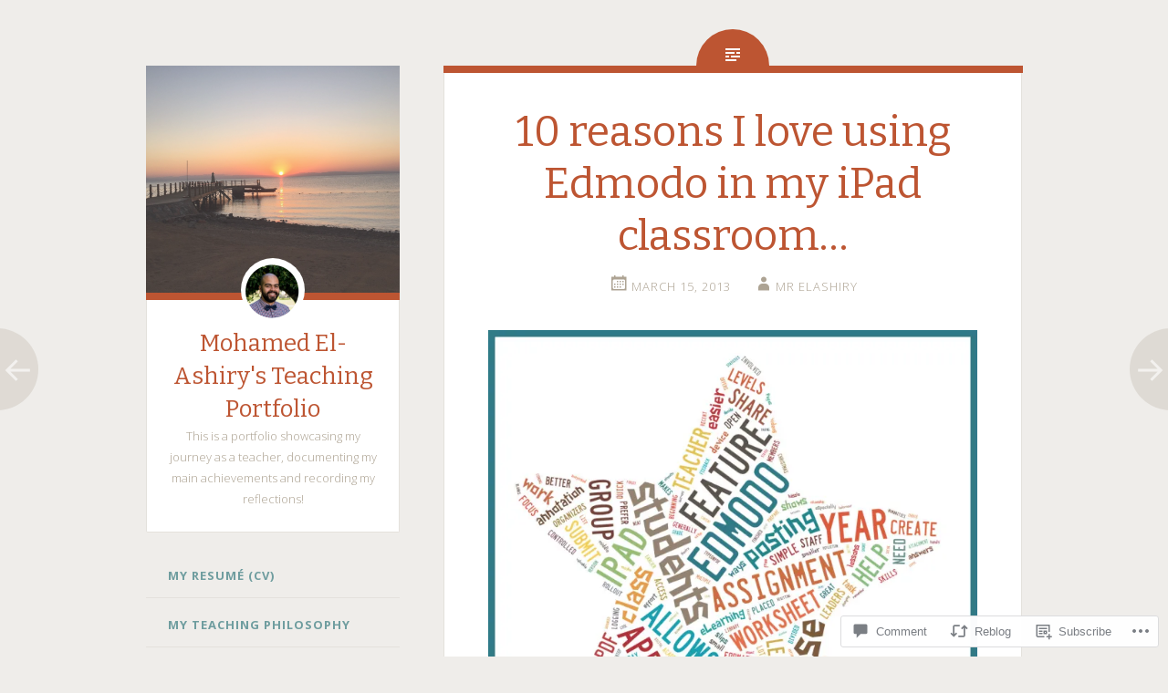

--- FILE ---
content_type: text/html; charset=UTF-8
request_url: https://mrmoteachingportfolio.com/2013/03/15/10-reasons-i-love-using-edmodo-in-my-ipad-classroom/comment-page-1/
body_size: 36224
content:
<!DOCTYPE html>
<html lang="en">
<head>
<meta charset="UTF-8">
<meta name="viewport" content="width=device-width, initial-scale=1">
<title>10 reasons I love using Edmodo in my iPad classroom&#8230; | Mohamed El-Ashiry&#039;s Teaching Portfolio</title>
<link rel="profile" href="http://gmpg.org/xfn/11">
<link rel="pingback" href="https://mrmoteachingportfolio.com/xmlrpc.php">

<meta name='robots' content='max-image-preview:large' />

<!-- Async WordPress.com Remote Login -->
<script id="wpcom_remote_login_js">
var wpcom_remote_login_extra_auth = '';
function wpcom_remote_login_remove_dom_node_id( element_id ) {
	var dom_node = document.getElementById( element_id );
	if ( dom_node ) { dom_node.parentNode.removeChild( dom_node ); }
}
function wpcom_remote_login_remove_dom_node_classes( class_name ) {
	var dom_nodes = document.querySelectorAll( '.' + class_name );
	for ( var i = 0; i < dom_nodes.length; i++ ) {
		dom_nodes[ i ].parentNode.removeChild( dom_nodes[ i ] );
	}
}
function wpcom_remote_login_final_cleanup() {
	wpcom_remote_login_remove_dom_node_classes( "wpcom_remote_login_msg" );
	wpcom_remote_login_remove_dom_node_id( "wpcom_remote_login_key" );
	wpcom_remote_login_remove_dom_node_id( "wpcom_remote_login_validate" );
	wpcom_remote_login_remove_dom_node_id( "wpcom_remote_login_js" );
	wpcom_remote_login_remove_dom_node_id( "wpcom_request_access_iframe" );
	wpcom_remote_login_remove_dom_node_id( "wpcom_request_access_styles" );
}

// Watch for messages back from the remote login
window.addEventListener( "message", function( e ) {
	if ( e.origin === "https://r-login.wordpress.com" ) {
		var data = {};
		try {
			data = JSON.parse( e.data );
		} catch( e ) {
			wpcom_remote_login_final_cleanup();
			return;
		}

		if ( data.msg === 'LOGIN' ) {
			// Clean up the login check iframe
			wpcom_remote_login_remove_dom_node_id( "wpcom_remote_login_key" );

			var id_regex = new RegExp( /^[0-9]+$/ );
			var token_regex = new RegExp( /^.*|.*|.*$/ );
			if (
				token_regex.test( data.token )
				&& id_regex.test( data.wpcomid )
			) {
				// We have everything we need to ask for a login
				var script = document.createElement( "script" );
				script.setAttribute( "id", "wpcom_remote_login_validate" );
				script.src = '/remote-login.php?wpcom_remote_login=validate'
					+ '&wpcomid=' + data.wpcomid
					+ '&token=' + encodeURIComponent( data.token )
					+ '&host=' + window.location.protocol
					+ '//' + window.location.hostname
					+ '&postid=480'
					+ '&is_singular=1';
				document.body.appendChild( script );
			}

			return;
		}

		// Safari ITP, not logged in, so redirect
		if ( data.msg === 'LOGIN-REDIRECT' ) {
			window.location = 'https://wordpress.com/log-in?redirect_to=' + window.location.href;
			return;
		}

		// Safari ITP, storage access failed, remove the request
		if ( data.msg === 'LOGIN-REMOVE' ) {
			var css_zap = 'html { -webkit-transition: margin-top 1s; transition: margin-top 1s; } /* 9001 */ html { margin-top: 0 !important; } * html body { margin-top: 0 !important; } @media screen and ( max-width: 782px ) { html { margin-top: 0 !important; } * html body { margin-top: 0 !important; } }';
			var style_zap = document.createElement( 'style' );
			style_zap.type = 'text/css';
			style_zap.appendChild( document.createTextNode( css_zap ) );
			document.body.appendChild( style_zap );

			var e = document.getElementById( 'wpcom_request_access_iframe' );
			e.parentNode.removeChild( e );

			document.cookie = 'wordpress_com_login_access=denied; path=/; max-age=31536000';

			return;
		}

		// Safari ITP
		if ( data.msg === 'REQUEST_ACCESS' ) {
			console.log( 'request access: safari' );

			// Check ITP iframe enable/disable knob
			if ( wpcom_remote_login_extra_auth !== 'safari_itp_iframe' ) {
				return;
			}

			// If we are in a "private window" there is no ITP.
			var private_window = false;
			try {
				var opendb = window.openDatabase( null, null, null, null );
			} catch( e ) {
				private_window = true;
			}

			if ( private_window ) {
				console.log( 'private window' );
				return;
			}

			var iframe = document.createElement( 'iframe' );
			iframe.id = 'wpcom_request_access_iframe';
			iframe.setAttribute( 'scrolling', 'no' );
			iframe.setAttribute( 'sandbox', 'allow-storage-access-by-user-activation allow-scripts allow-same-origin allow-top-navigation-by-user-activation' );
			iframe.src = 'https://r-login.wordpress.com/remote-login.php?wpcom_remote_login=request_access&origin=' + encodeURIComponent( data.origin ) + '&wpcomid=' + encodeURIComponent( data.wpcomid );

			var css = 'html { -webkit-transition: margin-top 1s; transition: margin-top 1s; } /* 9001 */ html { margin-top: 46px !important; } * html body { margin-top: 46px !important; } @media screen and ( max-width: 660px ) { html { margin-top: 71px !important; } * html body { margin-top: 71px !important; } #wpcom_request_access_iframe { display: block; height: 71px !important; } } #wpcom_request_access_iframe { border: 0px; height: 46px; position: fixed; top: 0; left: 0; width: 100%; min-width: 100%; z-index: 99999; background: #23282d; } ';

			var style = document.createElement( 'style' );
			style.type = 'text/css';
			style.id = 'wpcom_request_access_styles';
			style.appendChild( document.createTextNode( css ) );
			document.body.appendChild( style );

			document.body.appendChild( iframe );
		}

		if ( data.msg === 'DONE' ) {
			wpcom_remote_login_final_cleanup();
		}
	}
}, false );

// Inject the remote login iframe after the page has had a chance to load
// more critical resources
window.addEventListener( "DOMContentLoaded", function( e ) {
	var iframe = document.createElement( "iframe" );
	iframe.style.display = "none";
	iframe.setAttribute( "scrolling", "no" );
	iframe.setAttribute( "id", "wpcom_remote_login_key" );
	iframe.src = "https://r-login.wordpress.com/remote-login.php"
		+ "?wpcom_remote_login=key"
		+ "&origin=aHR0cHM6Ly9tcm1vdGVhY2hpbmdwb3J0Zm9saW8uY29t"
		+ "&wpcomid=64840635"
		+ "&time=" + Math.floor( Date.now() / 1000 );
	document.body.appendChild( iframe );
}, false );
</script>
<link rel='dns-prefetch' href='//s0.wp.com' />
<link rel='dns-prefetch' href='//widgets.wp.com' />
<link rel='dns-prefetch' href='//fonts-api.wp.com' />
<link rel="alternate" type="application/rss+xml" title="Mohamed El-Ashiry&#039;s Teaching Portfolio &raquo; Feed" href="https://mrmoteachingportfolio.com/feed/" />
<link rel="alternate" type="application/rss+xml" title="Mohamed El-Ashiry&#039;s Teaching Portfolio &raquo; Comments Feed" href="https://mrmoteachingportfolio.com/comments/feed/" />
<link rel="alternate" type="application/rss+xml" title="Mohamed El-Ashiry&#039;s Teaching Portfolio &raquo; 10 reasons I love using Edmodo in my iPad classroom&#8230; Comments Feed" href="https://mrmoteachingportfolio.com/2013/03/15/10-reasons-i-love-using-edmodo-in-my-ipad-classroom/feed/" />
	<script type="text/javascript">
		/* <![CDATA[ */
		function addLoadEvent(func) {
			var oldonload = window.onload;
			if (typeof window.onload != 'function') {
				window.onload = func;
			} else {
				window.onload = function () {
					oldonload();
					func();
				}
			}
		}
		/* ]]> */
	</script>
	<link crossorigin='anonymous' rel='stylesheet' id='all-css-0-1' href='/_static/??-eJxtzEkKgDAMQNELWYNjcSGeRdog1Q7BpHh9UQRBXD74fDhImRQFo0DIinxeXGRYUWg222PgHCEkmz0y7OhnQasosXxUGuYC/o/ebfh+b135FMZKd02th77t1hMpiDR+&cssminify=yes' type='text/css' media='all' />
<style id='wp-emoji-styles-inline-css'>

	img.wp-smiley, img.emoji {
		display: inline !important;
		border: none !important;
		box-shadow: none !important;
		height: 1em !important;
		width: 1em !important;
		margin: 0 0.07em !important;
		vertical-align: -0.1em !important;
		background: none !important;
		padding: 0 !important;
	}
/*# sourceURL=wp-emoji-styles-inline-css */
</style>
<link crossorigin='anonymous' rel='stylesheet' id='all-css-2-1' href='/wp-content/plugins/gutenberg-core/v22.2.0/build/styles/block-library/style.css?m=1764855221i&cssminify=yes' type='text/css' media='all' />
<style id='wp-block-library-inline-css'>
.has-text-align-justify {
	text-align:justify;
}
.has-text-align-justify{text-align:justify;}

/*# sourceURL=wp-block-library-inline-css */
</style><style id='global-styles-inline-css'>
:root{--wp--preset--aspect-ratio--square: 1;--wp--preset--aspect-ratio--4-3: 4/3;--wp--preset--aspect-ratio--3-4: 3/4;--wp--preset--aspect-ratio--3-2: 3/2;--wp--preset--aspect-ratio--2-3: 2/3;--wp--preset--aspect-ratio--16-9: 16/9;--wp--preset--aspect-ratio--9-16: 9/16;--wp--preset--color--black: #000000;--wp--preset--color--cyan-bluish-gray: #abb8c3;--wp--preset--color--white: #ffffff;--wp--preset--color--pale-pink: #f78da7;--wp--preset--color--vivid-red: #cf2e2e;--wp--preset--color--luminous-vivid-orange: #ff6900;--wp--preset--color--luminous-vivid-amber: #fcb900;--wp--preset--color--light-green-cyan: #7bdcb5;--wp--preset--color--vivid-green-cyan: #00d084;--wp--preset--color--pale-cyan-blue: #8ed1fc;--wp--preset--color--vivid-cyan-blue: #0693e3;--wp--preset--color--vivid-purple: #9b51e0;--wp--preset--gradient--vivid-cyan-blue-to-vivid-purple: linear-gradient(135deg,rgb(6,147,227) 0%,rgb(155,81,224) 100%);--wp--preset--gradient--light-green-cyan-to-vivid-green-cyan: linear-gradient(135deg,rgb(122,220,180) 0%,rgb(0,208,130) 100%);--wp--preset--gradient--luminous-vivid-amber-to-luminous-vivid-orange: linear-gradient(135deg,rgb(252,185,0) 0%,rgb(255,105,0) 100%);--wp--preset--gradient--luminous-vivid-orange-to-vivid-red: linear-gradient(135deg,rgb(255,105,0) 0%,rgb(207,46,46) 100%);--wp--preset--gradient--very-light-gray-to-cyan-bluish-gray: linear-gradient(135deg,rgb(238,238,238) 0%,rgb(169,184,195) 100%);--wp--preset--gradient--cool-to-warm-spectrum: linear-gradient(135deg,rgb(74,234,220) 0%,rgb(151,120,209) 20%,rgb(207,42,186) 40%,rgb(238,44,130) 60%,rgb(251,105,98) 80%,rgb(254,248,76) 100%);--wp--preset--gradient--blush-light-purple: linear-gradient(135deg,rgb(255,206,236) 0%,rgb(152,150,240) 100%);--wp--preset--gradient--blush-bordeaux: linear-gradient(135deg,rgb(254,205,165) 0%,rgb(254,45,45) 50%,rgb(107,0,62) 100%);--wp--preset--gradient--luminous-dusk: linear-gradient(135deg,rgb(255,203,112) 0%,rgb(199,81,192) 50%,rgb(65,88,208) 100%);--wp--preset--gradient--pale-ocean: linear-gradient(135deg,rgb(255,245,203) 0%,rgb(182,227,212) 50%,rgb(51,167,181) 100%);--wp--preset--gradient--electric-grass: linear-gradient(135deg,rgb(202,248,128) 0%,rgb(113,206,126) 100%);--wp--preset--gradient--midnight: linear-gradient(135deg,rgb(2,3,129) 0%,rgb(40,116,252) 100%);--wp--preset--font-size--small: 13px;--wp--preset--font-size--medium: 20px;--wp--preset--font-size--large: 36px;--wp--preset--font-size--x-large: 42px;--wp--preset--font-family--albert-sans: 'Albert Sans', sans-serif;--wp--preset--font-family--alegreya: Alegreya, serif;--wp--preset--font-family--arvo: Arvo, serif;--wp--preset--font-family--bodoni-moda: 'Bodoni Moda', serif;--wp--preset--font-family--bricolage-grotesque: 'Bricolage Grotesque', sans-serif;--wp--preset--font-family--cabin: Cabin, sans-serif;--wp--preset--font-family--chivo: Chivo, sans-serif;--wp--preset--font-family--commissioner: Commissioner, sans-serif;--wp--preset--font-family--cormorant: Cormorant, serif;--wp--preset--font-family--courier-prime: 'Courier Prime', monospace;--wp--preset--font-family--crimson-pro: 'Crimson Pro', serif;--wp--preset--font-family--dm-mono: 'DM Mono', monospace;--wp--preset--font-family--dm-sans: 'DM Sans', sans-serif;--wp--preset--font-family--dm-serif-display: 'DM Serif Display', serif;--wp--preset--font-family--domine: Domine, serif;--wp--preset--font-family--eb-garamond: 'EB Garamond', serif;--wp--preset--font-family--epilogue: Epilogue, sans-serif;--wp--preset--font-family--fahkwang: Fahkwang, sans-serif;--wp--preset--font-family--figtree: Figtree, sans-serif;--wp--preset--font-family--fira-sans: 'Fira Sans', sans-serif;--wp--preset--font-family--fjalla-one: 'Fjalla One', sans-serif;--wp--preset--font-family--fraunces: Fraunces, serif;--wp--preset--font-family--gabarito: Gabarito, system-ui;--wp--preset--font-family--ibm-plex-mono: 'IBM Plex Mono', monospace;--wp--preset--font-family--ibm-plex-sans: 'IBM Plex Sans', sans-serif;--wp--preset--font-family--ibarra-real-nova: 'Ibarra Real Nova', serif;--wp--preset--font-family--instrument-serif: 'Instrument Serif', serif;--wp--preset--font-family--inter: Inter, sans-serif;--wp--preset--font-family--josefin-sans: 'Josefin Sans', sans-serif;--wp--preset--font-family--jost: Jost, sans-serif;--wp--preset--font-family--libre-baskerville: 'Libre Baskerville', serif;--wp--preset--font-family--libre-franklin: 'Libre Franklin', sans-serif;--wp--preset--font-family--literata: Literata, serif;--wp--preset--font-family--lora: Lora, serif;--wp--preset--font-family--merriweather: Merriweather, serif;--wp--preset--font-family--montserrat: Montserrat, sans-serif;--wp--preset--font-family--newsreader: Newsreader, serif;--wp--preset--font-family--noto-sans-mono: 'Noto Sans Mono', sans-serif;--wp--preset--font-family--nunito: Nunito, sans-serif;--wp--preset--font-family--open-sans: 'Open Sans', sans-serif;--wp--preset--font-family--overpass: Overpass, sans-serif;--wp--preset--font-family--pt-serif: 'PT Serif', serif;--wp--preset--font-family--petrona: Petrona, serif;--wp--preset--font-family--piazzolla: Piazzolla, serif;--wp--preset--font-family--playfair-display: 'Playfair Display', serif;--wp--preset--font-family--plus-jakarta-sans: 'Plus Jakarta Sans', sans-serif;--wp--preset--font-family--poppins: Poppins, sans-serif;--wp--preset--font-family--raleway: Raleway, sans-serif;--wp--preset--font-family--roboto: Roboto, sans-serif;--wp--preset--font-family--roboto-slab: 'Roboto Slab', serif;--wp--preset--font-family--rubik: Rubik, sans-serif;--wp--preset--font-family--rufina: Rufina, serif;--wp--preset--font-family--sora: Sora, sans-serif;--wp--preset--font-family--source-sans-3: 'Source Sans 3', sans-serif;--wp--preset--font-family--source-serif-4: 'Source Serif 4', serif;--wp--preset--font-family--space-mono: 'Space Mono', monospace;--wp--preset--font-family--syne: Syne, sans-serif;--wp--preset--font-family--texturina: Texturina, serif;--wp--preset--font-family--urbanist: Urbanist, sans-serif;--wp--preset--font-family--work-sans: 'Work Sans', sans-serif;--wp--preset--spacing--20: 0.44rem;--wp--preset--spacing--30: 0.67rem;--wp--preset--spacing--40: 1rem;--wp--preset--spacing--50: 1.5rem;--wp--preset--spacing--60: 2.25rem;--wp--preset--spacing--70: 3.38rem;--wp--preset--spacing--80: 5.06rem;--wp--preset--shadow--natural: 6px 6px 9px rgba(0, 0, 0, 0.2);--wp--preset--shadow--deep: 12px 12px 50px rgba(0, 0, 0, 0.4);--wp--preset--shadow--sharp: 6px 6px 0px rgba(0, 0, 0, 0.2);--wp--preset--shadow--outlined: 6px 6px 0px -3px rgb(255, 255, 255), 6px 6px rgb(0, 0, 0);--wp--preset--shadow--crisp: 6px 6px 0px rgb(0, 0, 0);}:where(.is-layout-flex){gap: 0.5em;}:where(.is-layout-grid){gap: 0.5em;}body .is-layout-flex{display: flex;}.is-layout-flex{flex-wrap: wrap;align-items: center;}.is-layout-flex > :is(*, div){margin: 0;}body .is-layout-grid{display: grid;}.is-layout-grid > :is(*, div){margin: 0;}:where(.wp-block-columns.is-layout-flex){gap: 2em;}:where(.wp-block-columns.is-layout-grid){gap: 2em;}:where(.wp-block-post-template.is-layout-flex){gap: 1.25em;}:where(.wp-block-post-template.is-layout-grid){gap: 1.25em;}.has-black-color{color: var(--wp--preset--color--black) !important;}.has-cyan-bluish-gray-color{color: var(--wp--preset--color--cyan-bluish-gray) !important;}.has-white-color{color: var(--wp--preset--color--white) !important;}.has-pale-pink-color{color: var(--wp--preset--color--pale-pink) !important;}.has-vivid-red-color{color: var(--wp--preset--color--vivid-red) !important;}.has-luminous-vivid-orange-color{color: var(--wp--preset--color--luminous-vivid-orange) !important;}.has-luminous-vivid-amber-color{color: var(--wp--preset--color--luminous-vivid-amber) !important;}.has-light-green-cyan-color{color: var(--wp--preset--color--light-green-cyan) !important;}.has-vivid-green-cyan-color{color: var(--wp--preset--color--vivid-green-cyan) !important;}.has-pale-cyan-blue-color{color: var(--wp--preset--color--pale-cyan-blue) !important;}.has-vivid-cyan-blue-color{color: var(--wp--preset--color--vivid-cyan-blue) !important;}.has-vivid-purple-color{color: var(--wp--preset--color--vivid-purple) !important;}.has-black-background-color{background-color: var(--wp--preset--color--black) !important;}.has-cyan-bluish-gray-background-color{background-color: var(--wp--preset--color--cyan-bluish-gray) !important;}.has-white-background-color{background-color: var(--wp--preset--color--white) !important;}.has-pale-pink-background-color{background-color: var(--wp--preset--color--pale-pink) !important;}.has-vivid-red-background-color{background-color: var(--wp--preset--color--vivid-red) !important;}.has-luminous-vivid-orange-background-color{background-color: var(--wp--preset--color--luminous-vivid-orange) !important;}.has-luminous-vivid-amber-background-color{background-color: var(--wp--preset--color--luminous-vivid-amber) !important;}.has-light-green-cyan-background-color{background-color: var(--wp--preset--color--light-green-cyan) !important;}.has-vivid-green-cyan-background-color{background-color: var(--wp--preset--color--vivid-green-cyan) !important;}.has-pale-cyan-blue-background-color{background-color: var(--wp--preset--color--pale-cyan-blue) !important;}.has-vivid-cyan-blue-background-color{background-color: var(--wp--preset--color--vivid-cyan-blue) !important;}.has-vivid-purple-background-color{background-color: var(--wp--preset--color--vivid-purple) !important;}.has-black-border-color{border-color: var(--wp--preset--color--black) !important;}.has-cyan-bluish-gray-border-color{border-color: var(--wp--preset--color--cyan-bluish-gray) !important;}.has-white-border-color{border-color: var(--wp--preset--color--white) !important;}.has-pale-pink-border-color{border-color: var(--wp--preset--color--pale-pink) !important;}.has-vivid-red-border-color{border-color: var(--wp--preset--color--vivid-red) !important;}.has-luminous-vivid-orange-border-color{border-color: var(--wp--preset--color--luminous-vivid-orange) !important;}.has-luminous-vivid-amber-border-color{border-color: var(--wp--preset--color--luminous-vivid-amber) !important;}.has-light-green-cyan-border-color{border-color: var(--wp--preset--color--light-green-cyan) !important;}.has-vivid-green-cyan-border-color{border-color: var(--wp--preset--color--vivid-green-cyan) !important;}.has-pale-cyan-blue-border-color{border-color: var(--wp--preset--color--pale-cyan-blue) !important;}.has-vivid-cyan-blue-border-color{border-color: var(--wp--preset--color--vivid-cyan-blue) !important;}.has-vivid-purple-border-color{border-color: var(--wp--preset--color--vivid-purple) !important;}.has-vivid-cyan-blue-to-vivid-purple-gradient-background{background: var(--wp--preset--gradient--vivid-cyan-blue-to-vivid-purple) !important;}.has-light-green-cyan-to-vivid-green-cyan-gradient-background{background: var(--wp--preset--gradient--light-green-cyan-to-vivid-green-cyan) !important;}.has-luminous-vivid-amber-to-luminous-vivid-orange-gradient-background{background: var(--wp--preset--gradient--luminous-vivid-amber-to-luminous-vivid-orange) !important;}.has-luminous-vivid-orange-to-vivid-red-gradient-background{background: var(--wp--preset--gradient--luminous-vivid-orange-to-vivid-red) !important;}.has-very-light-gray-to-cyan-bluish-gray-gradient-background{background: var(--wp--preset--gradient--very-light-gray-to-cyan-bluish-gray) !important;}.has-cool-to-warm-spectrum-gradient-background{background: var(--wp--preset--gradient--cool-to-warm-spectrum) !important;}.has-blush-light-purple-gradient-background{background: var(--wp--preset--gradient--blush-light-purple) !important;}.has-blush-bordeaux-gradient-background{background: var(--wp--preset--gradient--blush-bordeaux) !important;}.has-luminous-dusk-gradient-background{background: var(--wp--preset--gradient--luminous-dusk) !important;}.has-pale-ocean-gradient-background{background: var(--wp--preset--gradient--pale-ocean) !important;}.has-electric-grass-gradient-background{background: var(--wp--preset--gradient--electric-grass) !important;}.has-midnight-gradient-background{background: var(--wp--preset--gradient--midnight) !important;}.has-small-font-size{font-size: var(--wp--preset--font-size--small) !important;}.has-medium-font-size{font-size: var(--wp--preset--font-size--medium) !important;}.has-large-font-size{font-size: var(--wp--preset--font-size--large) !important;}.has-x-large-font-size{font-size: var(--wp--preset--font-size--x-large) !important;}.has-albert-sans-font-family{font-family: var(--wp--preset--font-family--albert-sans) !important;}.has-alegreya-font-family{font-family: var(--wp--preset--font-family--alegreya) !important;}.has-arvo-font-family{font-family: var(--wp--preset--font-family--arvo) !important;}.has-bodoni-moda-font-family{font-family: var(--wp--preset--font-family--bodoni-moda) !important;}.has-bricolage-grotesque-font-family{font-family: var(--wp--preset--font-family--bricolage-grotesque) !important;}.has-cabin-font-family{font-family: var(--wp--preset--font-family--cabin) !important;}.has-chivo-font-family{font-family: var(--wp--preset--font-family--chivo) !important;}.has-commissioner-font-family{font-family: var(--wp--preset--font-family--commissioner) !important;}.has-cormorant-font-family{font-family: var(--wp--preset--font-family--cormorant) !important;}.has-courier-prime-font-family{font-family: var(--wp--preset--font-family--courier-prime) !important;}.has-crimson-pro-font-family{font-family: var(--wp--preset--font-family--crimson-pro) !important;}.has-dm-mono-font-family{font-family: var(--wp--preset--font-family--dm-mono) !important;}.has-dm-sans-font-family{font-family: var(--wp--preset--font-family--dm-sans) !important;}.has-dm-serif-display-font-family{font-family: var(--wp--preset--font-family--dm-serif-display) !important;}.has-domine-font-family{font-family: var(--wp--preset--font-family--domine) !important;}.has-eb-garamond-font-family{font-family: var(--wp--preset--font-family--eb-garamond) !important;}.has-epilogue-font-family{font-family: var(--wp--preset--font-family--epilogue) !important;}.has-fahkwang-font-family{font-family: var(--wp--preset--font-family--fahkwang) !important;}.has-figtree-font-family{font-family: var(--wp--preset--font-family--figtree) !important;}.has-fira-sans-font-family{font-family: var(--wp--preset--font-family--fira-sans) !important;}.has-fjalla-one-font-family{font-family: var(--wp--preset--font-family--fjalla-one) !important;}.has-fraunces-font-family{font-family: var(--wp--preset--font-family--fraunces) !important;}.has-gabarito-font-family{font-family: var(--wp--preset--font-family--gabarito) !important;}.has-ibm-plex-mono-font-family{font-family: var(--wp--preset--font-family--ibm-plex-mono) !important;}.has-ibm-plex-sans-font-family{font-family: var(--wp--preset--font-family--ibm-plex-sans) !important;}.has-ibarra-real-nova-font-family{font-family: var(--wp--preset--font-family--ibarra-real-nova) !important;}.has-instrument-serif-font-family{font-family: var(--wp--preset--font-family--instrument-serif) !important;}.has-inter-font-family{font-family: var(--wp--preset--font-family--inter) !important;}.has-josefin-sans-font-family{font-family: var(--wp--preset--font-family--josefin-sans) !important;}.has-jost-font-family{font-family: var(--wp--preset--font-family--jost) !important;}.has-libre-baskerville-font-family{font-family: var(--wp--preset--font-family--libre-baskerville) !important;}.has-libre-franklin-font-family{font-family: var(--wp--preset--font-family--libre-franklin) !important;}.has-literata-font-family{font-family: var(--wp--preset--font-family--literata) !important;}.has-lora-font-family{font-family: var(--wp--preset--font-family--lora) !important;}.has-merriweather-font-family{font-family: var(--wp--preset--font-family--merriweather) !important;}.has-montserrat-font-family{font-family: var(--wp--preset--font-family--montserrat) !important;}.has-newsreader-font-family{font-family: var(--wp--preset--font-family--newsreader) !important;}.has-noto-sans-mono-font-family{font-family: var(--wp--preset--font-family--noto-sans-mono) !important;}.has-nunito-font-family{font-family: var(--wp--preset--font-family--nunito) !important;}.has-open-sans-font-family{font-family: var(--wp--preset--font-family--open-sans) !important;}.has-overpass-font-family{font-family: var(--wp--preset--font-family--overpass) !important;}.has-pt-serif-font-family{font-family: var(--wp--preset--font-family--pt-serif) !important;}.has-petrona-font-family{font-family: var(--wp--preset--font-family--petrona) !important;}.has-piazzolla-font-family{font-family: var(--wp--preset--font-family--piazzolla) !important;}.has-playfair-display-font-family{font-family: var(--wp--preset--font-family--playfair-display) !important;}.has-plus-jakarta-sans-font-family{font-family: var(--wp--preset--font-family--plus-jakarta-sans) !important;}.has-poppins-font-family{font-family: var(--wp--preset--font-family--poppins) !important;}.has-raleway-font-family{font-family: var(--wp--preset--font-family--raleway) !important;}.has-roboto-font-family{font-family: var(--wp--preset--font-family--roboto) !important;}.has-roboto-slab-font-family{font-family: var(--wp--preset--font-family--roboto-slab) !important;}.has-rubik-font-family{font-family: var(--wp--preset--font-family--rubik) !important;}.has-rufina-font-family{font-family: var(--wp--preset--font-family--rufina) !important;}.has-sora-font-family{font-family: var(--wp--preset--font-family--sora) !important;}.has-source-sans-3-font-family{font-family: var(--wp--preset--font-family--source-sans-3) !important;}.has-source-serif-4-font-family{font-family: var(--wp--preset--font-family--source-serif-4) !important;}.has-space-mono-font-family{font-family: var(--wp--preset--font-family--space-mono) !important;}.has-syne-font-family{font-family: var(--wp--preset--font-family--syne) !important;}.has-texturina-font-family{font-family: var(--wp--preset--font-family--texturina) !important;}.has-urbanist-font-family{font-family: var(--wp--preset--font-family--urbanist) !important;}.has-work-sans-font-family{font-family: var(--wp--preset--font-family--work-sans) !important;}
/*# sourceURL=global-styles-inline-css */
</style>

<style id='classic-theme-styles-inline-css'>
/*! This file is auto-generated */
.wp-block-button__link{color:#fff;background-color:#32373c;border-radius:9999px;box-shadow:none;text-decoration:none;padding:calc(.667em + 2px) calc(1.333em + 2px);font-size:1.125em}.wp-block-file__button{background:#32373c;color:#fff;text-decoration:none}
/*# sourceURL=/wp-includes/css/classic-themes.min.css */
</style>
<link crossorigin='anonymous' rel='stylesheet' id='all-css-4-1' href='/_static/??-eJx9jksOwjAMRC9EcCsEFQvEUVA+FqTUSRQ77fVxVbEBxMaSZ+bZA0sxPifBJEDNlKndY2LwuaLqVKyAJghDtDghaWzvmXfwG1uKMsa5UpHZ6KTYyMhDQf7HjSjF+qdRaTuxGcAtvb3bjCnkCrZJJisS/RcFXD24FqcAM1ann1VcK/Pnvna50qUfTl3XH8+HYXwBNR1jhQ==&cssminify=yes' type='text/css' media='all' />
<link rel='stylesheet' id='verbum-gutenberg-css-css' href='https://widgets.wp.com/verbum-block-editor/block-editor.css?ver=1738686361' media='all' />
<link crossorigin='anonymous' rel='stylesheet' id='all-css-6-1' href='/wp-content/themes/pub/fictive/style.css?m=1741693332i&cssminify=yes' type='text/css' media='all' />
<link rel='stylesheet' id='fictive-open-sans-css' href='https://fonts-api.wp.com/css?family=Open+Sans%3A300italic%2C400italic%2C700italic%2C400%2C300%2C700&#038;ver=6.9-RC2-61304' media='all' />
<link rel='stylesheet' id='fictive-bitter-css' href='https://fonts-api.wp.com/css?family=Bitter%3A400%2C700%2C400italic&#038;subset=latin%2Clatin-ext&#038;ver=6.9-RC2-61304' media='all' />
<link crossorigin='anonymous' rel='stylesheet' id='all-css-10-1' href='/_static/??-eJx9jtsKwkAMRH/INXipxQfxU6QN6Zq6m12abIt/bws+VBTf5sCcYWDKDpMYiUEsLofiWRR6stzg482gReDGguBJaOBZ0N9xi6obWG3anSIp5NJCx2g8Eiw7as9AbsqY4peyujFQG5Kfo4e5tcJ/kqfkQsLGOMkHuC40PCzqNV52dXXY1+fTsepflfBhPA==&cssminify=yes' type='text/css' media='all' />
<link crossorigin='anonymous' rel='stylesheet' id='print-css-11-1' href='/wp-content/mu-plugins/global-print/global-print.css?m=1465851035i&cssminify=yes' type='text/css' media='print' />
<style id='jetpack-global-styles-frontend-style-inline-css'>
:root { --font-headings: unset; --font-base: unset; --font-headings-default: -apple-system,BlinkMacSystemFont,"Segoe UI",Roboto,Oxygen-Sans,Ubuntu,Cantarell,"Helvetica Neue",sans-serif; --font-base-default: -apple-system,BlinkMacSystemFont,"Segoe UI",Roboto,Oxygen-Sans,Ubuntu,Cantarell,"Helvetica Neue",sans-serif;}
/*# sourceURL=jetpack-global-styles-frontend-style-inline-css */
</style>
<link crossorigin='anonymous' rel='stylesheet' id='all-css-14-1' href='/_static/??-eJyNjcsKAjEMRX/IGtQZBxfip0hMS9sxTYppGfx7H7gRN+7ugcs5sFRHKi1Ig9Jd5R6zGMyhVaTrh8G6QFHfORhYwlvw6P39PbPENZmt4G/ROQuBKWVkxxrVvuBH1lIoz2waILJekF+HUzlupnG3nQ77YZwfuRJIaQ==&cssminify=yes' type='text/css' media='all' />
<script type="text/javascript" id="jetpack_related-posts-js-extra">
/* <![CDATA[ */
var related_posts_js_options = {"post_heading":"h4"};
//# sourceURL=jetpack_related-posts-js-extra
/* ]]> */
</script>
<script type="text/javascript" id="wpcom-actionbar-placeholder-js-extra">
/* <![CDATA[ */
var actionbardata = {"siteID":"64840635","postID":"480","siteURL":"https://mrmoteachingportfolio.com","xhrURL":"https://mrmoteachingportfolio.com/wp-admin/admin-ajax.php","nonce":"a1fa0fa1af","isLoggedIn":"","statusMessage":"","subsEmailDefault":"instantly","proxyScriptUrl":"https://s0.wp.com/wp-content/js/wpcom-proxy-request.js?m=1513050504i&amp;ver=20211021","shortlink":"https://wp.me/p4o40H-7K","i18n":{"followedText":"New posts from this site will now appear in your \u003Ca href=\"https://wordpress.com/reader\"\u003EReader\u003C/a\u003E","foldBar":"Collapse this bar","unfoldBar":"Expand this bar","shortLinkCopied":"Shortlink copied to clipboard."}};
//# sourceURL=wpcom-actionbar-placeholder-js-extra
/* ]]> */
</script>
<script type="text/javascript" id="jetpack-mu-wpcom-settings-js-before">
/* <![CDATA[ */
var JETPACK_MU_WPCOM_SETTINGS = {"assetsUrl":"https://s0.wp.com/wp-content/mu-plugins/jetpack-mu-wpcom-plugin/sun/jetpack_vendor/automattic/jetpack-mu-wpcom/src/build/"};
//# sourceURL=jetpack-mu-wpcom-settings-js-before
/* ]]> */
</script>
<script crossorigin='anonymous' type='text/javascript'  src='/_static/??-eJx1jcEOwiAQRH9IunJo2ovxU0yFTQPCguyS2r8XE0zqwdNkMi9vYMvKJBIkgVhVDnV1xOBR8mIevQNXgpsjA/fqgoWCYRG0KicW/m1DdDR4PsHB6xsTROWSXvt3a7JQLfJn9M+KZe9xFPyFVHRraacdvsaLnsbxrPU0z/4NC+ROAA=='></script>
<script type="text/javascript" id="rlt-proxy-js-after">
/* <![CDATA[ */
	rltInitialize( {"token":null,"iframeOrigins":["https:\/\/widgets.wp.com"]} );
//# sourceURL=rlt-proxy-js-after
/* ]]> */
</script>
<link rel="EditURI" type="application/rsd+xml" title="RSD" href="https://mohamedelashiry.wordpress.com/xmlrpc.php?rsd" />
<meta name="generator" content="WordPress.com" />
<link rel="canonical" href="https://mrmoteachingportfolio.com/2013/03/15/10-reasons-i-love-using-edmodo-in-my-ipad-classroom/comment-page-1/#comments" />
<link rel='shortlink' href='https://wp.me/p4o40H-7K' />
<link rel="alternate" type="application/json+oembed" href="https://public-api.wordpress.com/oembed/?format=json&amp;url=https%3A%2F%2Fmrmoteachingportfolio.com%2F2013%2F03%2F15%2F10-reasons-i-love-using-edmodo-in-my-ipad-classroom%2F&amp;for=wpcom-auto-discovery" /><link rel="alternate" type="application/xml+oembed" href="https://public-api.wordpress.com/oembed/?format=xml&amp;url=https%3A%2F%2Fmrmoteachingportfolio.com%2F2013%2F03%2F15%2F10-reasons-i-love-using-edmodo-in-my-ipad-classroom%2F&amp;for=wpcom-auto-discovery" />
<!-- Jetpack Open Graph Tags -->
<meta property="og:type" content="article" />
<meta property="og:title" content="10 reasons I love using Edmodo in my iPad classroom&#8230;" />
<meta property="og:url" content="https://mrmoteachingportfolio.com/2013/03/15/10-reasons-i-love-using-edmodo-in-my-ipad-classroom/" />
<meta property="og:description" content="I can not describe how much easier Edmodo has made my teaching! At the beginning of this academic year, and in my capacity as an eLearning leader, I was involved in a whole-school effort to rollout…" />
<meta property="article:published_time" content="2013-03-15T10:42:00+00:00" />
<meta property="article:modified_time" content="2013-03-15T10:42:00+00:00" />
<meta property="og:site_name" content="Mohamed El-Ashiry&#039;s Teaching Portfolio" />
<meta property="og:image" content="http://reflectionsofeducator.files.wordpress.com/2013/03/edmodo-post.jpg?w=683" />
<meta property="og:image:width" content="683" />
<meta property="og:image:height" content="669" />
<meta property="og:image:alt" content="edmodo post" />
<meta property="og:locale" content="en_US" />
<meta property="article:publisher" content="https://www.facebook.com/WordPresscom" />
<meta name="twitter:creator" content="@MoAsh245" />
<meta name="twitter:site" content="@MoAsh245" />
<meta name="twitter:text:title" content="10 reasons I love using Edmodo in my iPad classroom&#8230;" />
<meta name="twitter:image" content="http://reflectionsofeducator.files.wordpress.com/2013/03/edmodo-post.jpg?w=640" />
<meta name="twitter:image:alt" content="edmodo post" />
<meta name="twitter:card" content="summary_large_image" />

<!-- End Jetpack Open Graph Tags -->
<link rel='openid.server' href='https://mrmoteachingportfolio.com/?openidserver=1' />
<link rel='openid.delegate' href='https://mrmoteachingportfolio.com/' />
<link rel="search" type="application/opensearchdescription+xml" href="https://mrmoteachingportfolio.com/osd.xml" title="Mohamed El-Ashiry&#039;s Teaching Portfolio" />
<link rel="search" type="application/opensearchdescription+xml" href="https://s1.wp.com/opensearch.xml" title="WordPress.com" />
<meta name="theme-color" content="#efedea" />
<style type="text/css">.recentcomments a{display:inline !important;padding:0 !important;margin:0 !important;}</style>		<style type="text/css">
			.recentcomments a {
				display: inline !important;
				padding: 0 !important;
				margin: 0 !important;
			}

			table.recentcommentsavatartop img.avatar, table.recentcommentsavatarend img.avatar {
				border: 0px;
				margin: 0;
			}

			table.recentcommentsavatartop a, table.recentcommentsavatarend a {
				border: 0px !important;
				background-color: transparent !important;
			}

			td.recentcommentsavatarend, td.recentcommentsavatartop {
				padding: 0px 0px 1px 0px;
				margin: 0px;
			}

			td.recentcommentstextend {
				border: none !important;
				padding: 0px 0px 2px 10px;
			}

			.rtl td.recentcommentstextend {
				padding: 0px 10px 2px 0px;
			}

			td.recentcommentstexttop {
				border: none;
				padding: 0px 0px 0px 10px;
			}

			.rtl td.recentcommentstexttop {
				padding: 0px 10px 0px 0px;
			}
		</style>
		<meta name="description" content="I can not describe how much easier Edmodo has made my teaching! At the beginning of this academic year, and in my capacity as an eLearning leader, I was involved in a whole-school effort to rollout Edmodo. The eLearning leaders at school gathered all teachers and showed them a few videos highlighting the benefits of&hellip;" />
<link rel="icon" href="https://mrmoteachingportfolio.com/wp-content/uploads/2018/02/image.jpg?w=32" sizes="32x32" />
<link rel="icon" href="https://mrmoteachingportfolio.com/wp-content/uploads/2018/02/image.jpg?w=192" sizes="192x192" />
<link rel="apple-touch-icon" href="https://mrmoteachingportfolio.com/wp-content/uploads/2018/02/image.jpg?w=180" />
<meta name="msapplication-TileImage" content="https://mrmoteachingportfolio.com/wp-content/uploads/2018/02/image.jpg?w=270" />
			<link rel="stylesheet" id="custom-css-css" type="text/css" href="https://s0.wp.com/?custom-css=1&#038;csblog=4o40H&#038;cscache=6&#038;csrev=6" />
			<link crossorigin='anonymous' rel='stylesheet' id='all-css-0-3' href='/_static/??-eJyNjM0KgzAQBl9I/ag/lR6KjyK6LhJNNsHN4uuXQuvZ4wzD4EwlRcksGcHK5G11otg4p4n2H0NNMDohzD7SrtDTJT4qUi1wexDiYp4VNB3RlP3V/MX3N4T3o++aun892277AK5vOq4=&cssminify=yes' type='text/css' media='all' />
</head>

<body class="wp-singular post-template-default single single-post postid-480 single-format-standard wp-theme-pubfictive customizer-styles-applied has-header-image jetpack-reblog-enabled">
<div id="page" class="hfeed site">

	<header id="masthead" class="site-header" role="banner">
				<a href="https://mrmoteachingportfolio.com/" rel="home">
			<img src="https://mrmoteachingportfolio.com/wp-content/uploads/2015/02/cropped-header-image.jpg" width="1112" height="999" alt="" class="header-image">
		</a>
				<div class="site-branding">
							<div class="header-avatar">
					<a href="https://mrmoteachingportfolio.com/" rel="home">
						<img src="https://secure.gravatar.com/avatar/170fd50c6f1d00166fae758d8791720b/?s=140&#038;d=identicon" width="70" height="70" alt="">
					</a>
				</div>
						<h1 class="site-title"><a href="https://mrmoteachingportfolio.com/" rel="home">Mohamed El-Ashiry&#039;s Teaching Portfolio</a></h1>
			<h2 class="site-description">This is a portfolio showcasing my journey as a teacher, documenting my main achievements and recording my reflections!</h2>
					</div>

		<div class="menu-toggles clear">
							<h1 id="menu-toggle" class="menu-toggle"><span class="screen-reader-text">Menu</span></h1>
										<h1 id="widgets-toggle" class="menu-toggle"><span class="screen-reader-text">Widgets</span></h1>
						<h1 id="search-toggle" class="menu-toggle"><span class="screen-reader-text">Search</span></h1>
		</div>

		<nav id="site-navigation" class="main-navigation" role="navigation">
			<a class="skip-link screen-reader-text" href="#content">Skip to content</a>
							<div class="menu-menu-1-container"><ul id="menu-menu-1" class="menu"><li id="menu-item-9" class="menu-item menu-item-type-post_type menu-item-object-page menu-item-9"><a href="https://mrmoteachingportfolio.com/my-resume-cv/">My Resumé (CV)</a></li>
<li id="menu-item-10" class="menu-item menu-item-type-post_type menu-item-object-page menu-item-10"><a href="https://mrmoteachingportfolio.com/my-teaching-philosophy/">My Teaching Philosophy</a></li>
</ul></div>					</nav><!-- #site-navigation -->

			<div id="secondary" class="widget-area" role="complementary">
		<aside id="search-2" class="widget widget_search"><form role="search" method="get" class="search-form" action="https://mrmoteachingportfolio.com/">
				<label>
					<span class="screen-reader-text">Search for:</span>
					<input type="search" class="search-field" placeholder="Search &hellip;" value="" name="s" />
				</label>
				<input type="submit" class="search-submit" value="Search" />
			</form></aside><aside id="follow_button_widget-3" class="widget widget_follow_button_widget">
		<a class="wordpress-follow-button" href="https://mrmoteachingportfolio.com" data-blog="64840635" data-lang="en" >Follow Mohamed El-Ashiry&#039;s Teaching Portfolio on WordPress.com</a>
		<script type="text/javascript">(function(d){ window.wpcomPlatform = {"titles":{"timelines":"Embeddable Timelines","followButton":"Follow Button","wpEmbeds":"WordPress Embeds"}}; var f = d.getElementsByTagName('SCRIPT')[0], p = d.createElement('SCRIPT');p.type = 'text/javascript';p.async = true;p.src = '//widgets.wp.com/platform.js';f.parentNode.insertBefore(p,f);}(document));</script>

		</aside>
		<aside id="recent-posts-2" class="widget widget_recent_entries">
		<h1 class="widget-title">Recent Posts</h1>
		<ul>
											<li>
					<a href="https://mrmoteachingportfolio.com/2018/04/11/toking-the-econ-classroom/">TOKing the Econ&nbsp;classroom?</a>
									</li>
											<li>
					<a href="https://mrmoteachingportfolio.com/2018/02/17/responsibility-for-their-own-learning/">Responsibility for their own&nbsp;learning?</a>
									</li>
											<li>
					<a href="https://mrmoteachingportfolio.com/2018/02/13/my-lunch-table/">My lunch table!</a>
									</li>
											<li>
					<a href="https://mrmoteachingportfolio.com/2018/01/31/long-time/">Long time!</a>
									</li>
											<li>
					<a href="https://mrmoteachingportfolio.com/2016/11/15/end-of-first-trimester-at-st-timothys-a-self-evaluation/">End of first trimester at St. Timothy&#8217;s &#8211; A self-evaluation&nbsp;:)</a>
									</li>
					</ul>

		</aside><aside id="recent-comments-2" class="widget widget_recent_comments"><h1 class="widget-title">Recent Comments</h1>				<table class="recentcommentsavatar" cellspacing="0" cellpadding="0" border="0">
					<tr><td title="Mr Elashiry" class="recentcommentsavatartop" style="height:48px; width:48px;"><a href="http://reflectionsofeducator.wordpress.com" rel="nofollow"><img referrerpolicy="no-referrer" alt='Mr Elashiry&#039;s avatar' src='https://0.gravatar.com/avatar/6ee3bb3a46ccc57f6c7587ee4e37398d779c1c33f5ea0d119293bb4a75a98e0c?s=48&#038;d=identicon&#038;r=G' srcset='https://0.gravatar.com/avatar/6ee3bb3a46ccc57f6c7587ee4e37398d779c1c33f5ea0d119293bb4a75a98e0c?s=48&#038;d=identicon&#038;r=G 1x, https://0.gravatar.com/avatar/6ee3bb3a46ccc57f6c7587ee4e37398d779c1c33f5ea0d119293bb4a75a98e0c?s=72&#038;d=identicon&#038;r=G 1.5x, https://0.gravatar.com/avatar/6ee3bb3a46ccc57f6c7587ee4e37398d779c1c33f5ea0d119293bb4a75a98e0c?s=96&#038;d=identicon&#038;r=G 2x, https://0.gravatar.com/avatar/6ee3bb3a46ccc57f6c7587ee4e37398d779c1c33f5ea0d119293bb4a75a98e0c?s=144&#038;d=identicon&#038;r=G 3x, https://0.gravatar.com/avatar/6ee3bb3a46ccc57f6c7587ee4e37398d779c1c33f5ea0d119293bb4a75a98e0c?s=192&#038;d=identicon&#038;r=G 4x' class='avatar avatar-48' height='48' width='48' loading='lazy' decoding='async' /></a></td><td class="recentcommentstexttop" style=""><a href="http://reflectionsofeducator.wordpress.com" rel="nofollow">Mr Elashiry</a> on <a href="https://mrmoteachingportfolio.com/2018/01/31/long-time/comment-page-1/#comment-401">Long time!</a></td></tr><tr><td title="stevestarftuk" class="recentcommentsavatarend" style="height:48px; width:48px;"><a href="http://stevestarftuk.wordpress.com" rel="nofollow"><img referrerpolicy="no-referrer" alt='stevestarftuk&#039;s avatar' src='https://0.gravatar.com/avatar/ce9739f8cd9eef7ef578e8282272baaee30b71598e2a7ad78a9df74f65303ac0?s=48&#038;d=identicon&#038;r=G' srcset='https://0.gravatar.com/avatar/ce9739f8cd9eef7ef578e8282272baaee30b71598e2a7ad78a9df74f65303ac0?s=48&#038;d=identicon&#038;r=G 1x, https://0.gravatar.com/avatar/ce9739f8cd9eef7ef578e8282272baaee30b71598e2a7ad78a9df74f65303ac0?s=72&#038;d=identicon&#038;r=G 1.5x, https://0.gravatar.com/avatar/ce9739f8cd9eef7ef578e8282272baaee30b71598e2a7ad78a9df74f65303ac0?s=96&#038;d=identicon&#038;r=G 2x, https://0.gravatar.com/avatar/ce9739f8cd9eef7ef578e8282272baaee30b71598e2a7ad78a9df74f65303ac0?s=144&#038;d=identicon&#038;r=G 3x, https://0.gravatar.com/avatar/ce9739f8cd9eef7ef578e8282272baaee30b71598e2a7ad78a9df74f65303ac0?s=192&#038;d=identicon&#038;r=G 4x' class='avatar avatar-48' height='48' width='48' loading='lazy' decoding='async' /></a></td><td class="recentcommentstextend" style=""><a href="http://stevestarftuk.wordpress.com" rel="nofollow">stevestarftuk</a> on <a href="https://mrmoteachingportfolio.com/2015/05/28/the-drama-journal/comment-page-1/#comment-273">The Drama Journal?</a></td></tr><tr><td title="The Drama Journal? | Mohamed El-Ashiry&#039;s Teaching Portfolio" class="recentcommentsavatarend" style="height:48px; width:48px;"><a href="https://mrmoteachingportfolio.com/2015/05/28/the-drama-journal/" rel="nofollow"><img referrerpolicy="no-referrer" alt='Unknown&#039;s avatar' src='https://mrmoteachingportfolio.com/wp-content/uploads/2018/02/image.jpg?w=48' srcset='https://mrmoteachingportfolio.com/wp-content/uploads/2018/02/image.jpg?w=48 1x, https://mrmoteachingportfolio.com/wp-content/uploads/2018/02/image.jpg?w=72 1.5x, https://mrmoteachingportfolio.com/wp-content/uploads/2018/02/image.jpg?w=96 2x, https://mrmoteachingportfolio.com/wp-content/uploads/2018/02/image.jpg?w=144 3x, https://mrmoteachingportfolio.com/wp-content/uploads/2018/02/image.jpg?w=192 4x' class='avatar avatar-48' height='48' width='48' loading='lazy' decoding='async' /></a></td><td class="recentcommentstextend" style=""><a href="https://mrmoteachingportfolio.com/2015/05/28/the-drama-journal/" rel="nofollow">The Drama Journal? |&hellip;</a> on <a href="https://mrmoteachingportfolio.com/2015/03/13/itunesu-bootcamp/comment-page-1/#comment-15">iTunesU BOOTCAMP?</a></td></tr><tr><td title="Adebanjo" class="recentcommentsavatarend" style="height:48px; width:48px;"><img referrerpolicy="no-referrer" alt='Adebanjo&#039;s avatar' src='https://0.gravatar.com/avatar/c792b87e48d48625a93708762e9235b58bb07a38da33b5b3a4af16aaf5db1b64?s=48&#038;d=identicon&#038;r=G' srcset='https://0.gravatar.com/avatar/c792b87e48d48625a93708762e9235b58bb07a38da33b5b3a4af16aaf5db1b64?s=48&#038;d=identicon&#038;r=G 1x, https://0.gravatar.com/avatar/c792b87e48d48625a93708762e9235b58bb07a38da33b5b3a4af16aaf5db1b64?s=72&#038;d=identicon&#038;r=G 1.5x, https://0.gravatar.com/avatar/c792b87e48d48625a93708762e9235b58bb07a38da33b5b3a4af16aaf5db1b64?s=96&#038;d=identicon&#038;r=G 2x, https://0.gravatar.com/avatar/c792b87e48d48625a93708762e9235b58bb07a38da33b5b3a4af16aaf5db1b64?s=144&#038;d=identicon&#038;r=G 3x, https://0.gravatar.com/avatar/c792b87e48d48625a93708762e9235b58bb07a38da33b5b3a4af16aaf5db1b64?s=192&#038;d=identicon&#038;r=G 4x' class='avatar avatar-48' height='48' width='48' loading='lazy' decoding='async' /></td><td class="recentcommentstextend" style="">Adebanjo on <a href="https://mrmoteachingportfolio.com/2013/03/15/10-reasons-i-love-using-edmodo-in-my-ipad-classroom/comment-page-1/#comment-237">10 reasons I love using Edmodo&hellip;</a></td></tr><tr><td title="Mrs. Christian" class="recentcommentsavatarend" style="height:48px; width:48px;"><a href="http://www.blogger.com/profile/15419328711300541530" rel="nofollow"><img referrerpolicy="no-referrer" alt='Unknown&#039;s avatar' src='https://0.gravatar.com/avatar/?s=48&#038;d=identicon&#038;r=G' srcset='https://0.gravatar.com/avatar/?s=48&#038;d=identicon&#038;r=G 1x, https://0.gravatar.com/avatar/?s=72&#038;d=identicon&#038;r=G 1.5x, https://0.gravatar.com/avatar/?s=96&#038;d=identicon&#038;r=G 2x, https://0.gravatar.com/avatar/?s=144&#038;d=identicon&#038;r=G 3x, https://0.gravatar.com/avatar/?s=192&#038;d=identicon&#038;r=G 4x' class='avatar avatar-48' height='48' width='48' loading='lazy' decoding='async' /></a></td><td class="recentcommentstextend" style=""><a href="http://www.blogger.com/profile/15419328711300541530" rel="nofollow">Mrs. Christian</a> on <a href="https://mrmoteachingportfolio.com/2012/11/28/radio-drama-create-your-own-horror-radio-play-part-1/comment-page-1/#comment-265">Radio Drama: Create your own h&hellip;</a></td></tr>				</table>
				</aside><aside id="archives-2" class="widget widget_archive"><h1 class="widget-title">Archives</h1>
			<ul>
					<li><a href='https://mrmoteachingportfolio.com/2018/04/'>April 2018</a></li>
	<li><a href='https://mrmoteachingportfolio.com/2018/02/'>February 2018</a></li>
	<li><a href='https://mrmoteachingportfolio.com/2018/01/'>January 2018</a></li>
	<li><a href='https://mrmoteachingportfolio.com/2016/11/'>November 2016</a></li>
	<li><a href='https://mrmoteachingportfolio.com/2016/06/'>June 2016</a></li>
	<li><a href='https://mrmoteachingportfolio.com/2016/05/'>May 2016</a></li>
	<li><a href='https://mrmoteachingportfolio.com/2016/04/'>April 2016</a></li>
	<li><a href='https://mrmoteachingportfolio.com/2016/03/'>March 2016</a></li>
	<li><a href='https://mrmoteachingportfolio.com/2015/12/'>December 2015</a></li>
	<li><a href='https://mrmoteachingportfolio.com/2015/11/'>November 2015</a></li>
	<li><a href='https://mrmoteachingportfolio.com/2015/07/'>July 2015</a></li>
	<li><a href='https://mrmoteachingportfolio.com/2015/06/'>June 2015</a></li>
	<li><a href='https://mrmoteachingportfolio.com/2015/05/'>May 2015</a></li>
	<li><a href='https://mrmoteachingportfolio.com/2015/04/'>April 2015</a></li>
	<li><a href='https://mrmoteachingportfolio.com/2015/03/'>March 2015</a></li>
	<li><a href='https://mrmoteachingportfolio.com/2015/02/'>February 2015</a></li>
	<li><a href='https://mrmoteachingportfolio.com/2014/03/'>March 2014</a></li>
	<li><a href='https://mrmoteachingportfolio.com/2014/02/'>February 2014</a></li>
	<li><a href='https://mrmoteachingportfolio.com/2013/12/'>December 2013</a></li>
	<li><a href='https://mrmoteachingportfolio.com/2013/09/'>September 2013</a></li>
	<li><a href='https://mrmoteachingportfolio.com/2013/08/'>August 2013</a></li>
	<li><a href='https://mrmoteachingportfolio.com/2013/06/'>June 2013</a></li>
	<li><a href='https://mrmoteachingportfolio.com/2013/05/'>May 2013</a></li>
	<li><a href='https://mrmoteachingportfolio.com/2013/04/'>April 2013</a></li>
	<li><a href='https://mrmoteachingportfolio.com/2013/03/'>March 2013</a></li>
	<li><a href='https://mrmoteachingportfolio.com/2013/02/'>February 2013</a></li>
	<li><a href='https://mrmoteachingportfolio.com/2013/01/'>January 2013</a></li>
	<li><a href='https://mrmoteachingportfolio.com/2012/12/'>December 2012</a></li>
	<li><a href='https://mrmoteachingportfolio.com/2012/11/'>November 2012</a></li>
	<li><a href='https://mrmoteachingportfolio.com/2012/10/'>October 2012</a></li>
	<li><a href='https://mrmoteachingportfolio.com/2012/09/'>September 2012</a></li>
	<li><a href='https://mrmoteachingportfolio.com/2012/08/'>August 2012</a></li>
	<li><a href='https://mrmoteachingportfolio.com/2012/06/'>June 2012</a></li>
	<li><a href='https://mrmoteachingportfolio.com/2012/03/'>March 2012</a></li>
	<li><a href='https://mrmoteachingportfolio.com/2012/02/'>February 2012</a></li>
			</ul>

			</aside><aside id="categories-2" class="widget widget_categories"><h1 class="widget-title">Categories</h1>
			<ul>
					<li class="cat-item cat-item-50748"><a href="https://mrmoteachingportfolio.com/category/acting/">acting</a>
</li>
	<li class="cat-item cat-item-4614036"><a href="https://mrmoteachingportfolio.com/category/assessment-2/">Assessment</a>
</li>
	<li class="cat-item cat-item-35724792"><a href="https://mrmoteachingportfolio.com/category/classroom-management-2/">Classroom Management</a>
</li>
	<li class="cat-item cat-item-2458836"><a href="https://mrmoteachingportfolio.com/category/commedia-dellarte/">commedia dell&#039;arte</a>
</li>
	<li class="cat-item cat-item-32658164"><a href="https://mrmoteachingportfolio.com/category/criterion-a/">criterion A</a>
</li>
	<li class="cat-item cat-item-54424793"><a href="https://mrmoteachingportfolio.com/category/criterion-b/">Criterion B</a>
</li>
	<li class="cat-item cat-item-361842462"><a href="https://mrmoteachingportfolio.com/category/criterion-c-2/">criterion C</a>
</li>
	<li class="cat-item cat-item-24288"><a href="https://mrmoteachingportfolio.com/category/curriculum/">curriculum</a>
</li>
	<li class="cat-item cat-item-100016"><a href="https://mrmoteachingportfolio.com/category/directing/">directing</a>
</li>
	<li class="cat-item cat-item-5467"><a href="https://mrmoteachingportfolio.com/category/drama/">drama</a>
</li>
	<li class="cat-item cat-item-117146450"><a href="https://mrmoteachingportfolio.com/category/drama-classroom/">drama classroom</a>
</li>
	<li class="cat-item cat-item-26928352"><a href="https://mrmoteachingportfolio.com/category/drama-teachers/">drama teachers</a>
</li>
	<li class="cat-item cat-item-190655"><a href="https://mrmoteachingportfolio.com/category/elt/">ELT</a>
</li>
	<li class="cat-item cat-item-19472374"><a href="https://mrmoteachingportfolio.com/category/esl-2/">ESL</a>
</li>
	<li class="cat-item cat-item-35066819"><a href="https://mrmoteachingportfolio.com/category/evaluation-2/">evaluation</a>
</li>
	<li class="cat-item cat-item-69967527"><a href="https://mrmoteachingportfolio.com/category/ibmyp/">ibmyp</a>
</li>
	<li class="cat-item cat-item-16879"><a href="https://mrmoteachingportfolio.com/category/ict/">ICT</a>
</li>
	<li class="cat-item cat-item-26573726"><a href="https://mrmoteachingportfolio.com/category/improv-theatre/">improv theatre</a>
</li>
	<li class="cat-item cat-item-30983418"><a href="https://mrmoteachingportfolio.com/category/ipad-2/">iPad</a>
</li>
	<li class="cat-item cat-item-119604725"><a href="https://mrmoteachingportfolio.com/category/ipad-classroom-2/">iPad classroom</a>
</li>
	<li class="cat-item cat-item-19960"><a href="https://mrmoteachingportfolio.com/category/lesson/">lesson</a>
</li>
	<li class="cat-item cat-item-211"><a href="https://mrmoteachingportfolio.com/category/lessons-learned/">lessons learned</a>
</li>
	<li class="cat-item cat-item-132834"><a href="https://mrmoteachingportfolio.com/category/melodrama/">melodrama</a>
</li>
	<li class="cat-item cat-item-282555"><a href="https://mrmoteachingportfolio.com/category/mime/">mime</a>
</li>
	<li class="cat-item cat-item-2094215"><a href="https://mrmoteachingportfolio.com/category/myp/">MYP</a>
</li>
	<li class="cat-item cat-item-361842461"><a href="https://mrmoteachingportfolio.com/category/myp-arts-criteria/">MYP arts criteria</a>
</li>
	<li class="cat-item cat-item-6335"><a href="https://mrmoteachingportfolio.com/category/organization/">Organization</a>
</li>
	<li class="cat-item cat-item-1525904"><a href="https://mrmoteachingportfolio.com/category/organizational-skills/">organizational skills</a>
</li>
	<li class="cat-item cat-item-423"><a href="https://mrmoteachingportfolio.com/category/poems/">poems</a>
</li>
	<li class="cat-item cat-item-422"><a href="https://mrmoteachingportfolio.com/category/poetry/">poetry</a>
</li>
	<li class="cat-item cat-item-63774770"><a href="https://mrmoteachingportfolio.com/category/poetry-theatre/">poetry theatre</a>
</li>
	<li class="cat-item cat-item-329362"><a href="https://mrmoteachingportfolio.com/category/radio-drama/">radio drama</a>
</li>
	<li class="cat-item cat-item-1728078"><a href="https://mrmoteachingportfolio.com/category/reflection-2/">reflection</a>
</li>
	<li class="cat-item cat-item-24976"><a href="https://mrmoteachingportfolio.com/category/schools/">schools</a>
</li>
	<li class="cat-item cat-item-3865149"><a href="https://mrmoteachingportfolio.com/category/slapstick-comedy/">slapstick comedy</a>
</li>
	<li class="cat-item cat-item-79345791"><a href="https://mrmoteachingportfolio.com/category/staging-a-play/">staging a play</a>
</li>
	<li class="cat-item cat-item-34928606"><a href="https://mrmoteachingportfolio.com/category/teaching-2/">Teaching</a>
</li>
	<li class="cat-item cat-item-35710"><a href="https://mrmoteachingportfolio.com/category/teenagers/">teenagers</a>
</li>
	<li class="cat-item cat-item-44498"><a href="https://mrmoteachingportfolio.com/category/tesol/">TESOL</a>
</li>
	<li class="cat-item cat-item-5386"><a href="https://mrmoteachingportfolio.com/category/theatre/">theatre</a>
</li>
	<li class="cat-item cat-item-304394"><a href="https://mrmoteachingportfolio.com/category/tongue-twisters/">tongue twisters</a>
</li>
	<li class="cat-item cat-item-1"><a href="https://mrmoteachingportfolio.com/category/uncategorized/">Uncategorized</a>
</li>
	<li class="cat-item cat-item-5312918"><a href="https://mrmoteachingportfolio.com/category/unit-of-work/">unit of work</a>
</li>
	<li class="cat-item cat-item-14185385"><a href="https://mrmoteachingportfolio.com/category/units-of-work/">units of work</a>
</li>
	<li class="cat-item cat-item-136633"><a href="https://mrmoteachingportfolio.com/category/whiteboard/">whiteboard</a>
</li>
	<li class="cat-item cat-item-361842463"><a href="https://mrmoteachingportfolio.com/category/year-8-9/">year 8 &amp; 9</a>
</li>
			</ul>

			</aside><aside id="meta-2" class="widget widget_meta"><h1 class="widget-title">Meta</h1>
		<ul>
			<li><a class="click-register" href="https://wordpress.com/start?ref=wplogin">Create account</a></li>			<li><a href="https://mohamedelashiry.wordpress.com/wp-login.php">Log in</a></li>
			<li><a href="https://mrmoteachingportfolio.com/feed/">Entries feed</a></li>
			<li><a href="https://mrmoteachingportfolio.com/comments/feed/">Comments feed</a></li>

			<li><a href="https://wordpress.com/" title="Powered by WordPress, state-of-the-art semantic personal publishing platform.">WordPress.com</a></li>
		</ul>

		</aside>	</div><!-- #secondary -->

		<div id="site-search" class="header-search">
			<form role="search" method="get" class="search-form" action="https://mrmoteachingportfolio.com/">
				<label>
					<span class="screen-reader-text">Search for:</span>
					<input type="search" class="search-field" placeholder="Search &hellip;" value="" name="s" />
				</label>
				<input type="submit" class="search-submit" value="Search" />
			</form>		</div>
	</header><!-- #masthead -->

	<div id="content" class="site-content">

	<div id="primary" class="content-area">
		<main id="main" class="site-main" role="main">

		
			
<div class="hentry-wrapper">
		<article id="post-480" class="post-480 post type-post status-publish format-standard hentry category-ipad-2 category-teaching-2 tag-blended-learning tag-edmodo tag-elearning tag-ipad tag-ipaded tag-ipadedu tag-ipads tag-mlearning tag-teaching tag-web-2-0">
				<header class="entry-header">
							<h1 class="entry-title">10 reasons I love using Edmodo in my iPad classroom&#8230;</h1>						<div class="entry-meta">
				<span class="post-date"><a href="https://mrmoteachingportfolio.com/2013/03/15/10-reasons-i-love-using-edmodo-in-my-ipad-classroom/" title="10:42 am" rel="bookmark"><time class="entry-date" datetime="2013-03-15T10:42:00+04:00">March 15, 2013</time></a></span><span class="byline"><span class="author vcard"><a class="url fn n" href="https://mrmoteachingportfolio.com/author/mrmomyp/" title="View all posts by Mr Elashiry" rel="author">Mr Elashiry</a></span></span>							</div>
		</header><!-- .entry-header -->

		<div class="entry-content">
			<p><a href="http://reflectionsofeducator.files.wordpress.com/2013/03/edmodo-post.jpg"><img data-attachment-id="710" data-permalink="https://mrmoteachingportfolio.com/2013/03/15/10-reasons-i-love-using-edmodo-in-my-ipad-classroom/edmodo-post/" data-orig-file="https://mrmoteachingportfolio.com/wp-content/uploads/2013/03/edmodo-post.jpg" data-orig-size="1080,1058" data-comments-opened="1" data-image-meta="{&quot;aperture&quot;:&quot;0&quot;,&quot;credit&quot;:&quot;&quot;,&quot;camera&quot;:&quot;&quot;,&quot;caption&quot;:&quot;&quot;,&quot;created_timestamp&quot;:&quot;0&quot;,&quot;copyright&quot;:&quot;&quot;,&quot;focal_length&quot;:&quot;0&quot;,&quot;iso&quot;:&quot;0&quot;,&quot;shutter_speed&quot;:&quot;0&quot;,&quot;title&quot;:&quot;&quot;,&quot;orientation&quot;:&quot;0&quot;}" data-image-title="edmodo post" data-image-description="" data-image-caption="" data-medium-file="https://mrmoteachingportfolio.com/wp-content/uploads/2013/03/edmodo-post.jpg?w=300" data-large-file="https://mrmoteachingportfolio.com/wp-content/uploads/2013/03/edmodo-post.jpg?w=634" class="aligncenter size-large wp-image-710" alt="edmodo post" src="https://reflectionsofeducator.files.wordpress.com/2013/03/edmodo-post.jpg?w=634&#038;h=621"   srcset="https://reflectionsofeducator.files.wordpress.com/2013/03/edmodo-post.jpg?w=683 683w, https://reflectionsofeducator.files.wordpress.com/2013/03/edmodo-post.jpg?w=150 150w, https://reflectionsofeducator.files.wordpress.com/2013/03/edmodo-post.jpg?w=300 300w, https://reflectionsofeducator.files.wordpress.com/2013/03/edmodo-post.jpg?w=768 768w, https://reflectionsofeducator.files.wordpress.com/2013/03/edmodo-post.jpg 1080w" sizes="(max-width: 683px) 100vw, 683px" /></a></p>
<p>I can not describe how much easier Edmodo has made my teaching! At the beginning of this academic year, and in my capacity as an eLearning leader, I was involved in a whole-school effort to rollout <a href="http://edmodo.com" target="_blank">Edmodo</a>. The eLearning leaders at school gathered all teachers and showed them a few videos highlighting the benefits of Edmodo, then we divided all staff between us and went on to smaller workshops to help them set up their own accounts and classes. It caught like wildfire! I had staff approaching me everyday wanting to learn more and find out ways to use it better.</p>
<p>In my school, we have three year levels using the iPads (years 6, 7 and 8), and two year levels using laptops (years 9 and 10). Every student in those five year levels has a personal learning device, whether it&#8217;s a laptop or iPad. I generally teach the earlier middle years, and I am in charge of the school&#8217;s iPad program. Therefore my focus is usually on the iPad as a personal learning device. Edmodo now offers a <strong>fantastic iPad app</strong>, especially after recent updates just before Christmas 2012. I will try to list the many ways I use Edmodo, and why I love it so much:</p>
<ul>
<li>It is now very <strong>easy to share a worksheet or handout with my students</strong> on Edmodo. If I prepare a worksheet on Pages or have a worksheet in my Dropbox, all I need to do is &#8216;open in another app&#8217; and select Edmodo. I prefer to share worksheets and handouts as a PDF, because that preserves the formatting of the document and it&#8217;s very easy for students to download an app that allows them to annotate PDFs (like Notability or TypeOnPDF).</li>
</ul>
<span class="embed-youtube" style="text-align:center; display: block;"><iframe class="youtube-player" width="634" height="357" src="https://www.youtube.com/embed/R3K5lr4N0wI?version=3&#038;rel=1&#038;showsearch=0&#038;showinfo=1&#038;iv_load_policy=1&#038;fs=1&#038;hl=en&#038;autohide=2&#038;wmode=transparent" allowfullscreen="true" style="border:0;" sandbox="allow-scripts allow-same-origin allow-popups allow-presentation allow-popups-to-escape-sandbox"></iframe></span>
<span class="embed-youtube" style="text-align:center; display: block;"><iframe class="youtube-player" width="634" height="357" src="https://www.youtube.com/embed/g4NGN8T0Ht8?version=3&#038;rel=1&#038;showsearch=0&#038;showinfo=1&#038;iv_load_policy=1&#038;fs=1&#038;hl=en&#038;autohide=2&#038;wmode=transparent" allowfullscreen="true" style="border:0;" sandbox="allow-scripts allow-same-origin allow-popups allow-presentation allow-popups-to-escape-sandbox"></iframe></span>
<ul>
<li>Students can <strong>easily download a document from Edmodo</strong>, use it in another app (like a PDF annotation app) and then <strong>upload it again onto Edmodo</strong> to submit it as an &#8216;assignment&#8217;. This solves the whole &#8216;work-flow&#8217; problem that many teachers faced upon the introduction of iPads into the classroom. Worksheets, handouts, task sheets, graphic organizers, anything you want the students to work on, just upload it into your library, add it to a folder that you share with the students or attach it to a post, then they access it and open it in another app. Once they have finished, they need to upload it into their &#8216;backpacks&#8217; and then submit it as an attachment to an &#8216;assignment&#8217; that you posted.</li>
</ul>
<span class="embed-youtube" style="text-align:center; display: block;"><iframe class="youtube-player" width="634" height="357" src="https://www.youtube.com/embed/bbzHdWTA96A?version=3&#038;rel=1&#038;showsearch=0&#038;showinfo=1&#038;iv_load_policy=1&#038;fs=1&#038;hl=en&#038;autohide=2&#038;wmode=transparent" allowfullscreen="true" style="border:0;" sandbox="allow-scripts allow-same-origin allow-popups allow-presentation allow-popups-to-escape-sandbox"></iframe></span>
<ul>
<li><strong>Edmodo&#8217;s &#8216;assignment&#8217; feature</strong> allows me to post an assignment with a due date and a task sheet, see who submitted it and when, mark it using a PDF annotation tool, grade/assess it and give feedback all in one neat place. It really is hassle-free! While the desktop version of Edmodo allows better assignment-marking features than the iPad app, I can still mark simple assignments on-the-go from my iPad.</li>
<li><strong>Edmodo&#8217;s &#8216;quiz&#8217; feature </strong>allows me to create really quick and simple quizzes to use in class. Creating the quiz is really simple, and I can use multiple-choice, fill-in-the-blanks, matching, or even short answer questions. It also shows you some really cool statistics about the students&#8217; answers.</li>
<li><strong>Edmodo&#8217;s &#8216;poll&#8217; feature</strong> allows me create quick survey polls in class and can be a very valuable formative assessment tool. It has been very useful in my Humanities class to help me decide what students may need to focus on more for the coming lessons, or what sort of format would they prefer to submit their assignment as, among many more polls.</li>
<li><strong>Edmodo&#8217;s &#8216;note&#8217; feature</strong> has been a great help in creating <em>exit slips</em> for the students. Right before the lesson ends, the students are asked to write &#8216;one thing I learned today is&#8230;&#8217; or &#8216;one thing that surprised me today was&#8230;&#8217; or &#8216;one thing I&#8217;d like to find out more about is&#8230;&#8217;. After posting their exit slips, they can all see what the others have posted and maybe comment on each others&#8217; posts and respond.</li>
<li><strong>Edmodo&#8217;s &#8216;members&#8217; feature</strong> allows me to manage my students in each class/group. This has been very handy in reminding a student of their username in case they forgot it while logging in again, or resetting their password if they can&#8217;t remember it, or even changing a student&#8217;s member-status to &#8216;read-only&#8217; if they have been posting too much irrelevant content and abusing the posting feature. I can also use this feature to award &#8216;badges&#8217; to my students, which is a great incentive for many of them.</li>
<li><strong>Edmodo&#8217;s &#8216;small groups&#8217; feature</strong> makes group-work a lot easier to manage and assess. In my drama classroom, students are arranged in small groups or &#8216;theatre companies&#8217;, and a lot of their brainstorming is done on Edmodo, or even simply documenting group-work in a virtual group-work log.</li>
<li><strong>Edmodo&#8217;s &#8216;folders&#8217; feature </strong>makes it very easy to organize documents in a folder and share that folder with my classes. Standard templates like reflection help-sheets or rubrics can be placed in these folders so students can have access to them anytime.</li>
<li><strong>Edmodo has made it much easier to teach &#8216;digital citizenship&#8217; skills </strong>in a safer and more-controlled environment. Having a strong social-networking aspect to it, Edmodo allows the teacher to model appropriate online behaviour and etiquette, and gives the students the opportunity to practice those skills in a teacher-controlled environment.</li>
</ul>
<p>I would seriously recommend Edmodo to any teacher out there. I would also refer any of them to the <a href="http://help.edmodo.com" target="_blank">Edmodo Help-Centre</a> which has a great collection of how-tos (with <strong>screenshots and clear steps) </strong>and tips for using Edmodo.</p>
<div id="jp-post-flair" class="sharedaddy sd-like-enabled sd-sharing-enabled"><div class="sharedaddy sd-sharing-enabled"><div class="robots-nocontent sd-block sd-social sd-social-icon-text sd-sharing"><h3 class="sd-title">Share this:</h3><div class="sd-content"><ul><li class="share-twitter"><a rel="nofollow noopener noreferrer"
				data-shared="sharing-twitter-480"
				class="share-twitter sd-button share-icon"
				href="https://mrmoteachingportfolio.com/2013/03/15/10-reasons-i-love-using-edmodo-in-my-ipad-classroom/?share=twitter"
				target="_blank"
				aria-labelledby="sharing-twitter-480"
				>
				<span id="sharing-twitter-480" hidden>Click to share on X (Opens in new window)</span>
				<span>X</span>
			</a></li><li class="share-facebook"><a rel="nofollow noopener noreferrer"
				data-shared="sharing-facebook-480"
				class="share-facebook sd-button share-icon"
				href="https://mrmoteachingportfolio.com/2013/03/15/10-reasons-i-love-using-edmodo-in-my-ipad-classroom/?share=facebook"
				target="_blank"
				aria-labelledby="sharing-facebook-480"
				>
				<span id="sharing-facebook-480" hidden>Click to share on Facebook (Opens in new window)</span>
				<span>Facebook</span>
			</a></li><li class="share-end"></li></ul></div></div></div><div class='sharedaddy sd-block sd-like jetpack-likes-widget-wrapper jetpack-likes-widget-unloaded' id='like-post-wrapper-64840635-480-696373dd958f3' data-src='//widgets.wp.com/likes/index.html?ver=20260111#blog_id=64840635&amp;post_id=480&amp;origin=mohamedelashiry.wordpress.com&amp;obj_id=64840635-480-696373dd958f3&amp;domain=mrmoteachingportfolio.com' data-name='like-post-frame-64840635-480-696373dd958f3' data-title='Like or Reblog'><div class='likes-widget-placeholder post-likes-widget-placeholder' style='height: 55px;'><span class='button'><span>Like</span></span> <span class='loading'>Loading...</span></div><span class='sd-text-color'></span><a class='sd-link-color'></a></div>
<div id='jp-relatedposts' class='jp-relatedposts' >
	<h3 class="jp-relatedposts-headline"><em>Related</em></h3>
</div></div>					</div><!-- .entry-content -->

		<footer class="entry-footer entry-meta">
			<span class="tags-links clear"><a href="https://mrmoteachingportfolio.com/tag/blended-learning/" rel="tag">blended learning</a><a href="https://mrmoteachingportfolio.com/tag/edmodo/" rel="tag">Edmodo</a><a href="https://mrmoteachingportfolio.com/tag/elearning/" rel="tag">ELearning</a><a href="https://mrmoteachingportfolio.com/tag/ipad/" rel="tag">ipad</a><a href="https://mrmoteachingportfolio.com/tag/ipaded/" rel="tag">ipaded</a><a href="https://mrmoteachingportfolio.com/tag/ipadedu/" rel="tag">ipadedu</a><a href="https://mrmoteachingportfolio.com/tag/ipads/" rel="tag">iPads</a><a href="https://mrmoteachingportfolio.com/tag/mlearning/" rel="tag">mLearning</a><a href="https://mrmoteachingportfolio.com/tag/teaching/" rel="tag">teaching</a><a href="https://mrmoteachingportfolio.com/tag/web-2-0/" rel="tag">Web 2.0</a></span>		</footer><!-- .entry-footer -->
	</article><!-- #post-## -->
</div>

				<nav class="navigation post-navigation" role="navigation">
		<h1 class="screen-reader-text">Post navigation</h1>
		<div class="nav-links">
			<div class="nav-previous"><a href="https://mrmoteachingportfolio.com/2013/03/12/end-of-unit-commedia-dellarte-assessment-task/" rel="prev"><span class="meta-nav screen-reader-text">&larr;</span></a></div><div class="nav-next"><a href="https://mrmoteachingportfolio.com/2013/03/27/world-theatre-day/" rel="next"><span class="meta-nav screen-reader-text">&rarr;</span></a></div>		</div><!-- .nav-links -->
	</nav><!-- .navigation -->
	
			
<div id="comments" class="comments-area">

	
			<h2 class="comments-title">
			38 thoughts on &ldquo;<span>10 reasons I love using Edmodo in my iPad classroom&#8230;</span>&rdquo;		</h2>

		
		<ol class="comment-list">
			
	<li id="comment-200" class="comment even thread-even depth-1 parent">
		<article id="div-comment-200" class="comment-body">
			<footer class="comment-meta">
				<div class="comment-author vcard">
					<span class="avatar-wrapper"><img referrerpolicy="no-referrer" alt='C byron&#039;s avatar' src='https://0.gravatar.com/avatar/9f2278afae818ddfb387cc84107584a9aa186ec0ed001a53e240f5d3d86ae906?s=70&#038;d=identicon&#038;r=G' srcset='https://0.gravatar.com/avatar/9f2278afae818ddfb387cc84107584a9aa186ec0ed001a53e240f5d3d86ae906?s=70&#038;d=identicon&#038;r=G 1x, https://0.gravatar.com/avatar/9f2278afae818ddfb387cc84107584a9aa186ec0ed001a53e240f5d3d86ae906?s=105&#038;d=identicon&#038;r=G 1.5x, https://0.gravatar.com/avatar/9f2278afae818ddfb387cc84107584a9aa186ec0ed001a53e240f5d3d86ae906?s=140&#038;d=identicon&#038;r=G 2x, https://0.gravatar.com/avatar/9f2278afae818ddfb387cc84107584a9aa186ec0ed001a53e240f5d3d86ae906?s=210&#038;d=identicon&#038;r=G 3x, https://0.gravatar.com/avatar/9f2278afae818ddfb387cc84107584a9aa186ec0ed001a53e240f5d3d86ae906?s=280&#038;d=identicon&#038;r=G 4x' class='avatar avatar-70' height='70' width='70' loading='lazy' decoding='async' /></span>					<cite class="fn">C byron</cite> <span class="says">says:</span>				</div><!-- .comment-author -->

							</footer><!-- .comment-meta -->

			<div class="comment-content">
				<p>I find edmodo constraining.  The digital interface is limiting, ugly and the passwords inhibit parent involvement.  All the features you discussed I can get via a blog, socrative, collaborize classroom  and star quiz.</p>
			</div><!-- .comment-content -->

			<div class="comment-metadata">
				<div class="reply"><a rel="nofollow" class="comment-reply-link" href="https://mrmoteachingportfolio.com/2013/03/15/10-reasons-i-love-using-edmodo-in-my-ipad-classroom/comment-page-1/?replytocom=200#respond" data-commentid="200" data-postid="480" data-belowelement="div-comment-200" data-respondelement="respond" data-replyto="Reply to C byron" aria-label="Reply to C byron">Reply</a></div>				<a href="https://mrmoteachingportfolio.com/2013/03/15/10-reasons-i-love-using-edmodo-in-my-ipad-classroom/comment-page-1/#comment-200">
					<time datetime="2013-03-24T14:41:23+04:00">
						<span class="post-date">March 24, 2013 at 2:41 pm</span>
					</time>
				</a>
							</div><!-- .comment-metadata -->
		</article><!-- .comment-body -->

	<ul class="children">

	<li id="comment-201" class="comment odd alt depth-2">
		<article id="div-comment-201" class="comment-body">
			<footer class="comment-meta">
				<div class="comment-author vcard">
					<span class="avatar-wrapper"><img referrerpolicy="no-referrer" alt='mrmomyp&#039;s avatar' src='https://0.gravatar.com/avatar/6ee3bb3a46ccc57f6c7587ee4e37398d779c1c33f5ea0d119293bb4a75a98e0c?s=70&#038;d=identicon&#038;r=G' srcset='https://0.gravatar.com/avatar/6ee3bb3a46ccc57f6c7587ee4e37398d779c1c33f5ea0d119293bb4a75a98e0c?s=70&#038;d=identicon&#038;r=G 1x, https://0.gravatar.com/avatar/6ee3bb3a46ccc57f6c7587ee4e37398d779c1c33f5ea0d119293bb4a75a98e0c?s=105&#038;d=identicon&#038;r=G 1.5x, https://0.gravatar.com/avatar/6ee3bb3a46ccc57f6c7587ee4e37398d779c1c33f5ea0d119293bb4a75a98e0c?s=140&#038;d=identicon&#038;r=G 2x, https://0.gravatar.com/avatar/6ee3bb3a46ccc57f6c7587ee4e37398d779c1c33f5ea0d119293bb4a75a98e0c?s=210&#038;d=identicon&#038;r=G 3x, https://0.gravatar.com/avatar/6ee3bb3a46ccc57f6c7587ee4e37398d779c1c33f5ea0d119293bb4a75a98e0c?s=280&#038;d=identicon&#038;r=G 4x' class='avatar avatar-70' height='70' width='70' loading='lazy' decoding='async' /></span>					<cite class="fn"><a href="http://reflectionsofeducator.wordpress.com" class="url" rel="ugc external nofollow">mrmomyp</a></cite> <span class="says">says:</span>				</div><!-- .comment-author -->

							</footer><!-- .comment-meta -->

			<div class="comment-content">
				<p>True&#8230; There are many tools I guess, you need to find what world for YOU and YOUR STUDENTS 🙂</p>
			</div><!-- .comment-content -->

			<div class="comment-metadata">
				<div class="reply"><a rel="nofollow" class="comment-reply-link" href="https://mrmoteachingportfolio.com/2013/03/15/10-reasons-i-love-using-edmodo-in-my-ipad-classroom/comment-page-1/?replytocom=201#respond" data-commentid="201" data-postid="480" data-belowelement="div-comment-201" data-respondelement="respond" data-replyto="Reply to mrmomyp" aria-label="Reply to mrmomyp">Reply</a></div>				<a href="https://mrmoteachingportfolio.com/2013/03/15/10-reasons-i-love-using-edmodo-in-my-ipad-classroom/comment-page-1/#comment-201">
					<time datetime="2013-03-24T19:23:56+04:00">
						<span class="post-date">March 24, 2013 at 7:23 pm</span>
					</time>
				</a>
							</div><!-- .comment-metadata -->
		</article><!-- .comment-body -->

	</li><!-- #comment-## -->
</ul><!-- .children -->
</li><!-- #comment-## -->

	<li id="comment-202" class="pingback even thread-odd thread-alt depth-1">
		<div class="comment-body">
			Pingback: <a href="http://bcun.wordpress.com/2013/03/27/week-one-activities-edmodo/" class="url" rel="ugc external nofollow">Week one activities &#8211; Edmodo | Using e-learning in Training</a> 		</div>

	</li><!-- #comment-## -->

	<li id="comment-203" class="comment odd alt thread-even depth-1 parent">
		<article id="div-comment-203" class="comment-body">
			<footer class="comment-meta">
				<div class="comment-author vcard">
					<span class="avatar-wrapper"><img referrerpolicy="no-referrer" alt='Therms&#039;s avatar' src='https://0.gravatar.com/avatar/6c2eade067c1442d17256fb39598c63340e481f06e16e95632510ced65905cdf?s=70&#038;d=identicon&#038;r=G' srcset='https://0.gravatar.com/avatar/6c2eade067c1442d17256fb39598c63340e481f06e16e95632510ced65905cdf?s=70&#038;d=identicon&#038;r=G 1x, https://0.gravatar.com/avatar/6c2eade067c1442d17256fb39598c63340e481f06e16e95632510ced65905cdf?s=105&#038;d=identicon&#038;r=G 1.5x, https://0.gravatar.com/avatar/6c2eade067c1442d17256fb39598c63340e481f06e16e95632510ced65905cdf?s=140&#038;d=identicon&#038;r=G 2x, https://0.gravatar.com/avatar/6c2eade067c1442d17256fb39598c63340e481f06e16e95632510ced65905cdf?s=210&#038;d=identicon&#038;r=G 3x, https://0.gravatar.com/avatar/6c2eade067c1442d17256fb39598c63340e481f06e16e95632510ced65905cdf?s=280&#038;d=identicon&#038;r=G 4x' class='avatar avatar-70' height='70' width='70' loading='lazy' decoding='async' /></span>					<cite class="fn">Therms</cite> <span class="says">says:</span>				</div><!-- .comment-author -->

							</footer><!-- .comment-meta -->

			<div class="comment-content">
				<p>Quick question&#8230;how do you have students complete the quizzes if they cannot access them on a mobile device?  Are they able to complete a quiz using the full site on their iPad?  Another way?  I have iPod touches and cannot have students take a quiz on them using the app.</p>
			</div><!-- .comment-content -->

			<div class="comment-metadata">
				<div class="reply"><a rel="nofollow" class="comment-reply-link" href="https://mrmoteachingportfolio.com/2013/03/15/10-reasons-i-love-using-edmodo-in-my-ipad-classroom/comment-page-1/?replytocom=203#respond" data-commentid="203" data-postid="480" data-belowelement="div-comment-203" data-respondelement="respond" data-replyto="Reply to Therms" aria-label="Reply to Therms">Reply</a></div>				<a href="https://mrmoteachingportfolio.com/2013/03/15/10-reasons-i-love-using-edmodo-in-my-ipad-classroom/comment-page-1/#comment-203">
					<time datetime="2013-03-29T19:07:05+04:00">
						<span class="post-date">March 29, 2013 at 7:07 pm</span>
					</time>
				</a>
							</div><!-- .comment-metadata -->
		</article><!-- .comment-body -->

	<ul class="children">

	<li id="comment-207" class="comment even depth-2">
		<article id="div-comment-207" class="comment-body">
			<footer class="comment-meta">
				<div class="comment-author vcard">
					<span class="avatar-wrapper"><img referrerpolicy="no-referrer" alt='mrmomyp&#039;s avatar' src='https://0.gravatar.com/avatar/6ee3bb3a46ccc57f6c7587ee4e37398d779c1c33f5ea0d119293bb4a75a98e0c?s=70&#038;d=identicon&#038;r=G' srcset='https://0.gravatar.com/avatar/6ee3bb3a46ccc57f6c7587ee4e37398d779c1c33f5ea0d119293bb4a75a98e0c?s=70&#038;d=identicon&#038;r=G 1x, https://0.gravatar.com/avatar/6ee3bb3a46ccc57f6c7587ee4e37398d779c1c33f5ea0d119293bb4a75a98e0c?s=105&#038;d=identicon&#038;r=G 1.5x, https://0.gravatar.com/avatar/6ee3bb3a46ccc57f6c7587ee4e37398d779c1c33f5ea0d119293bb4a75a98e0c?s=140&#038;d=identicon&#038;r=G 2x, https://0.gravatar.com/avatar/6ee3bb3a46ccc57f6c7587ee4e37398d779c1c33f5ea0d119293bb4a75a98e0c?s=210&#038;d=identicon&#038;r=G 3x, https://0.gravatar.com/avatar/6ee3bb3a46ccc57f6c7587ee4e37398d779c1c33f5ea0d119293bb4a75a98e0c?s=280&#038;d=identicon&#038;r=G 4x' class='avatar avatar-70' height='70' width='70' loading='lazy' decoding='async' /></span>					<cite class="fn"><a href="http://reflectionsofeducator.wordpress.com" class="url" rel="ugc external nofollow">mrmomyp</a></cite> <span class="says">says:</span>				</div><!-- .comment-author -->

							</footer><!-- .comment-meta -->

			<div class="comment-content">
				<p>They can complete the quiz using full site on iPads 🙂</p>
			</div><!-- .comment-content -->

			<div class="comment-metadata">
				<div class="reply"><a rel="nofollow" class="comment-reply-link" href="https://mrmoteachingportfolio.com/2013/03/15/10-reasons-i-love-using-edmodo-in-my-ipad-classroom/comment-page-1/?replytocom=207#respond" data-commentid="207" data-postid="480" data-belowelement="div-comment-207" data-respondelement="respond" data-replyto="Reply to mrmomyp" aria-label="Reply to mrmomyp">Reply</a></div>				<a href="https://mrmoteachingportfolio.com/2013/03/15/10-reasons-i-love-using-edmodo-in-my-ipad-classroom/comment-page-1/#comment-207">
					<time datetime="2013-03-29T22:13:14+04:00">
						<span class="post-date">March 29, 2013 at 10:13 pm</span>
					</time>
				</a>
							</div><!-- .comment-metadata -->
		</article><!-- .comment-body -->

	</li><!-- #comment-## -->
</ul><!-- .children -->
</li><!-- #comment-## -->

	<li id="comment-204" class="comment odd alt thread-odd thread-alt depth-1 parent">
		<article id="div-comment-204" class="comment-body">
			<footer class="comment-meta">
				<div class="comment-author vcard">
					<span class="avatar-wrapper"><img referrerpolicy="no-referrer" alt='Wren Consterdine&#039;s avatar' src='https://1.gravatar.com/avatar/7298498d145d02fedaea04e15877db307deb00a722e0e03812d409caebeec491?s=70&#038;d=identicon&#038;r=G' srcset='https://1.gravatar.com/avatar/7298498d145d02fedaea04e15877db307deb00a722e0e03812d409caebeec491?s=70&#038;d=identicon&#038;r=G 1x, https://1.gravatar.com/avatar/7298498d145d02fedaea04e15877db307deb00a722e0e03812d409caebeec491?s=105&#038;d=identicon&#038;r=G 1.5x, https://1.gravatar.com/avatar/7298498d145d02fedaea04e15877db307deb00a722e0e03812d409caebeec491?s=140&#038;d=identicon&#038;r=G 2x, https://1.gravatar.com/avatar/7298498d145d02fedaea04e15877db307deb00a722e0e03812d409caebeec491?s=210&#038;d=identicon&#038;r=G 3x, https://1.gravatar.com/avatar/7298498d145d02fedaea04e15877db307deb00a722e0e03812d409caebeec491?s=280&#038;d=identicon&#038;r=G 4x' class='avatar avatar-70' height='70' width='70' loading='lazy' decoding='async' /></span>					<cite class="fn">Wren Consterdine</cite> <span class="says">says:</span>				</div><!-- .comment-author -->

							</footer><!-- .comment-meta -->

			<div class="comment-content">
				<p>I appreciate hearing about your experiences with Edmodo in the field.  I have been using Edmodo this year with computers and am now just starting with iPads.  Last year I used several different platforms &#8211; Blogger, Collaborize Classroom, Learnboost, Testmoz, Wallwisher.  Although this was successful, I like having everything in one place this year with Edmodo.   I also like how students can work more independently especially turning in their work and posting without assistance.   Last year this was a bottleneck for me with 238 students.<br />
I also agree that allowing students to practice communication skills in a controlled environment is so important.  With Edmodo, it is fairly easy to take that to the next level with global connections once classroom netiquette is mastered.<br />
I&#8217;d like to add to your list of benefits the amazing community resources and connections you can make with other teachers.<br />
Thanks for your inspiring post!</p>
			</div><!-- .comment-content -->

			<div class="comment-metadata">
				<div class="reply"><a rel="nofollow" class="comment-reply-link" href="https://mrmoteachingportfolio.com/2013/03/15/10-reasons-i-love-using-edmodo-in-my-ipad-classroom/comment-page-1/?replytocom=204#respond" data-commentid="204" data-postid="480" data-belowelement="div-comment-204" data-respondelement="respond" data-replyto="Reply to Wren Consterdine" aria-label="Reply to Wren Consterdine">Reply</a></div>				<a href="https://mrmoteachingportfolio.com/2013/03/15/10-reasons-i-love-using-edmodo-in-my-ipad-classroom/comment-page-1/#comment-204">
					<time datetime="2013-03-29T19:33:48+04:00">
						<span class="post-date">March 29, 2013 at 7:33 pm</span>
					</time>
				</a>
							</div><!-- .comment-metadata -->
		</article><!-- .comment-body -->

	<ul class="children">

	<li id="comment-206" class="comment even depth-2">
		<article id="div-comment-206" class="comment-body">
			<footer class="comment-meta">
				<div class="comment-author vcard">
					<span class="avatar-wrapper"><img referrerpolicy="no-referrer" alt='mrmomyp&#039;s avatar' src='https://0.gravatar.com/avatar/6ee3bb3a46ccc57f6c7587ee4e37398d779c1c33f5ea0d119293bb4a75a98e0c?s=70&#038;d=identicon&#038;r=G' srcset='https://0.gravatar.com/avatar/6ee3bb3a46ccc57f6c7587ee4e37398d779c1c33f5ea0d119293bb4a75a98e0c?s=70&#038;d=identicon&#038;r=G 1x, https://0.gravatar.com/avatar/6ee3bb3a46ccc57f6c7587ee4e37398d779c1c33f5ea0d119293bb4a75a98e0c?s=105&#038;d=identicon&#038;r=G 1.5x, https://0.gravatar.com/avatar/6ee3bb3a46ccc57f6c7587ee4e37398d779c1c33f5ea0d119293bb4a75a98e0c?s=140&#038;d=identicon&#038;r=G 2x, https://0.gravatar.com/avatar/6ee3bb3a46ccc57f6c7587ee4e37398d779c1c33f5ea0d119293bb4a75a98e0c?s=210&#038;d=identicon&#038;r=G 3x, https://0.gravatar.com/avatar/6ee3bb3a46ccc57f6c7587ee4e37398d779c1c33f5ea0d119293bb4a75a98e0c?s=280&#038;d=identicon&#038;r=G 4x' class='avatar avatar-70' height='70' width='70' loading='lazy' decoding='async' /></span>					<cite class="fn"><a href="http://reflectionsofeducator.wordpress.com" class="url" rel="ugc external nofollow">mrmomyp</a></cite> <span class="says">says:</span>				</div><!-- .comment-author -->

							</footer><!-- .comment-meta -->

			<div class="comment-content">
				<p>You are most welcome!</p>
			</div><!-- .comment-content -->

			<div class="comment-metadata">
				<div class="reply"><a rel="nofollow" class="comment-reply-link" href="https://mrmoteachingportfolio.com/2013/03/15/10-reasons-i-love-using-edmodo-in-my-ipad-classroom/comment-page-1/?replytocom=206#respond" data-commentid="206" data-postid="480" data-belowelement="div-comment-206" data-respondelement="respond" data-replyto="Reply to mrmomyp" aria-label="Reply to mrmomyp">Reply</a></div>				<a href="https://mrmoteachingportfolio.com/2013/03/15/10-reasons-i-love-using-edmodo-in-my-ipad-classroom/comment-page-1/#comment-206">
					<time datetime="2013-03-29T22:12:04+04:00">
						<span class="post-date">March 29, 2013 at 10:12 pm</span>
					</time>
				</a>
							</div><!-- .comment-metadata -->
		</article><!-- .comment-body -->

	</li><!-- #comment-## -->
</ul><!-- .children -->
</li><!-- #comment-## -->

	<li id="comment-205" class="comment odd alt thread-even depth-1">
		<article id="div-comment-205" class="comment-body">
			<footer class="comment-meta">
				<div class="comment-author vcard">
					<span class="avatar-wrapper"><img referrerpolicy="no-referrer" alt='Ana rivas&#039;s avatar' src='https://1.gravatar.com/avatar/d19d106429776369de26eb1ec3a297e15ab711b8b720ef64136b641f0b0f47c0?s=70&#038;d=identicon&#038;r=G' srcset='https://1.gravatar.com/avatar/d19d106429776369de26eb1ec3a297e15ab711b8b720ef64136b641f0b0f47c0?s=70&#038;d=identicon&#038;r=G 1x, https://1.gravatar.com/avatar/d19d106429776369de26eb1ec3a297e15ab711b8b720ef64136b641f0b0f47c0?s=105&#038;d=identicon&#038;r=G 1.5x, https://1.gravatar.com/avatar/d19d106429776369de26eb1ec3a297e15ab711b8b720ef64136b641f0b0f47c0?s=140&#038;d=identicon&#038;r=G 2x, https://1.gravatar.com/avatar/d19d106429776369de26eb1ec3a297e15ab711b8b720ef64136b641f0b0f47c0?s=210&#038;d=identicon&#038;r=G 3x, https://1.gravatar.com/avatar/d19d106429776369de26eb1ec3a297e15ab711b8b720ef64136b641f0b0f47c0?s=280&#038;d=identicon&#038;r=G 4x' class='avatar avatar-70' height='70' width='70' loading='lazy' decoding='async' /></span>					<cite class="fn">Ana rivas</cite> <span class="says">says:</span>				</div><!-- .comment-author -->

							</footer><!-- .comment-meta -->

			<div class="comment-content">
				<p>Thanks for sharing!  I also use Edmodo but not so fully as you do.  Congrats!</p>
			</div><!-- .comment-content -->

			<div class="comment-metadata">
				<div class="reply"><a rel="nofollow" class="comment-reply-link" href="https://mrmoteachingportfolio.com/2013/03/15/10-reasons-i-love-using-edmodo-in-my-ipad-classroom/comment-page-1/?replytocom=205#respond" data-commentid="205" data-postid="480" data-belowelement="div-comment-205" data-respondelement="respond" data-replyto="Reply to Ana rivas" aria-label="Reply to Ana rivas">Reply</a></div>				<a href="https://mrmoteachingportfolio.com/2013/03/15/10-reasons-i-love-using-edmodo-in-my-ipad-classroom/comment-page-1/#comment-205">
					<time datetime="2013-03-29T20:25:09+04:00">
						<span class="post-date">March 29, 2013 at 8:25 pm</span>
					</time>
				</a>
							</div><!-- .comment-metadata -->
		</article><!-- .comment-body -->

	</li><!-- #comment-## -->

	<li id="comment-208" class="comment even thread-odd thread-alt depth-1">
		<article id="div-comment-208" class="comment-body">
			<footer class="comment-meta">
				<div class="comment-author vcard">
					<span class="avatar-wrapper"><img referrerpolicy="no-referrer" alt='Curious&#039;s avatar' src='https://0.gravatar.com/avatar/0fc5032c65ce5b1d8a0c61c7c7fb178007ebff415e6c51493126db7e6ee2a79c?s=70&#038;d=identicon&#038;r=G' srcset='https://0.gravatar.com/avatar/0fc5032c65ce5b1d8a0c61c7c7fb178007ebff415e6c51493126db7e6ee2a79c?s=70&#038;d=identicon&#038;r=G 1x, https://0.gravatar.com/avatar/0fc5032c65ce5b1d8a0c61c7c7fb178007ebff415e6c51493126db7e6ee2a79c?s=105&#038;d=identicon&#038;r=G 1.5x, https://0.gravatar.com/avatar/0fc5032c65ce5b1d8a0c61c7c7fb178007ebff415e6c51493126db7e6ee2a79c?s=140&#038;d=identicon&#038;r=G 2x, https://0.gravatar.com/avatar/0fc5032c65ce5b1d8a0c61c7c7fb178007ebff415e6c51493126db7e6ee2a79c?s=210&#038;d=identicon&#038;r=G 3x, https://0.gravatar.com/avatar/0fc5032c65ce5b1d8a0c61c7c7fb178007ebff415e6c51493126db7e6ee2a79c?s=280&#038;d=identicon&#038;r=G 4x' class='avatar avatar-70' height='70' width='70' loading='lazy' decoding='async' /></span>					<cite class="fn">Curious</cite> <span class="says">says:</span>				</div><!-- .comment-author -->

							</footer><!-- .comment-meta -->

			<div class="comment-content">
				<p>How can ipads be used within art with secondary pupils?</p>
			</div><!-- .comment-content -->

			<div class="comment-metadata">
				<div class="reply"><a rel="nofollow" class="comment-reply-link" href="https://mrmoteachingportfolio.com/2013/03/15/10-reasons-i-love-using-edmodo-in-my-ipad-classroom/comment-page-1/?replytocom=208#respond" data-commentid="208" data-postid="480" data-belowelement="div-comment-208" data-respondelement="respond" data-replyto="Reply to Curious" aria-label="Reply to Curious">Reply</a></div>				<a href="https://mrmoteachingportfolio.com/2013/03/15/10-reasons-i-love-using-edmodo-in-my-ipad-classroom/comment-page-1/#comment-208">
					<time datetime="2013-03-30T09:32:52+04:00">
						<span class="post-date">March 30, 2013 at 9:32 am</span>
					</time>
				</a>
							</div><!-- .comment-metadata -->
		</article><!-- .comment-body -->

	</li><!-- #comment-## -->

	<li id="comment-209" class="comment odd alt thread-even depth-1 parent">
		<article id="div-comment-209" class="comment-body">
			<footer class="comment-meta">
				<div class="comment-author vcard">
					<span class="avatar-wrapper"><img referrerpolicy="no-referrer" alt='Eric&#039;s avatar' src='https://2.gravatar.com/avatar/802d713bdaa55b5cdc16b42e1b53a6f8da5775afe290463a898766cbd76beafb?s=70&#038;d=identicon&#038;r=G' srcset='https://2.gravatar.com/avatar/802d713bdaa55b5cdc16b42e1b53a6f8da5775afe290463a898766cbd76beafb?s=70&#038;d=identicon&#038;r=G 1x, https://2.gravatar.com/avatar/802d713bdaa55b5cdc16b42e1b53a6f8da5775afe290463a898766cbd76beafb?s=105&#038;d=identicon&#038;r=G 1.5x, https://2.gravatar.com/avatar/802d713bdaa55b5cdc16b42e1b53a6f8da5775afe290463a898766cbd76beafb?s=140&#038;d=identicon&#038;r=G 2x, https://2.gravatar.com/avatar/802d713bdaa55b5cdc16b42e1b53a6f8da5775afe290463a898766cbd76beafb?s=210&#038;d=identicon&#038;r=G 3x, https://2.gravatar.com/avatar/802d713bdaa55b5cdc16b42e1b53a6f8da5775afe290463a898766cbd76beafb?s=280&#038;d=identicon&#038;r=G 4x' class='avatar avatar-70' height='70' width='70' loading='lazy' decoding='async' /></span>					<cite class="fn"><a href="http://aninnocentthatisabroad.wordpress.com" class="url" rel="ugc external nofollow">Eric</a></cite> <span class="says">says:</span>				</div><!-- .comment-author -->

							</footer><!-- .comment-meta -->

			<div class="comment-content">
				<p>Great post! But you forgot to mention the most addictive thing for students &#8211; badges! While appearing to be somewhat superfluous at first, they are a great motivator. Very similar to &#8220;Xbox360 achievements&#8221;, but for learning! I have about 70 of them that I award to students for various accomplishments.</p>
<p>Also, Edmodo is great for making project-specific groups, that may even include other students in the school you don&#8217;t teach in the classroom. I have one that is used for our online history simulation activities, and students from any other classes can join just by receiving the group code. It makes for great topic-centered communities and not just classrooms.</p>
<p>Good job spreading the word!</p>
			</div><!-- .comment-content -->

			<div class="comment-metadata">
				<div class="reply"><a rel="nofollow" class="comment-reply-link" href="https://mrmoteachingportfolio.com/2013/03/15/10-reasons-i-love-using-edmodo-in-my-ipad-classroom/comment-page-1/?replytocom=209#respond" data-commentid="209" data-postid="480" data-belowelement="div-comment-209" data-respondelement="respond" data-replyto="Reply to Eric" aria-label="Reply to Eric">Reply</a></div>				<a href="https://mrmoteachingportfolio.com/2013/03/15/10-reasons-i-love-using-edmodo-in-my-ipad-classroom/comment-page-1/#comment-209">
					<time datetime="2013-03-30T11:14:19+04:00">
						<span class="post-date">March 30, 2013 at 11:14 am</span>
					</time>
				</a>
							</div><!-- .comment-metadata -->
		</article><!-- .comment-body -->

	<ul class="children">

	<li id="comment-210" class="comment even depth-2 parent">
		<article id="div-comment-210" class="comment-body">
			<footer class="comment-meta">
				<div class="comment-author vcard">
					<span class="avatar-wrapper"><img referrerpolicy="no-referrer" alt='mrmomyp&#039;s avatar' src='https://0.gravatar.com/avatar/6ee3bb3a46ccc57f6c7587ee4e37398d779c1c33f5ea0d119293bb4a75a98e0c?s=70&#038;d=identicon&#038;r=G' srcset='https://0.gravatar.com/avatar/6ee3bb3a46ccc57f6c7587ee4e37398d779c1c33f5ea0d119293bb4a75a98e0c?s=70&#038;d=identicon&#038;r=G 1x, https://0.gravatar.com/avatar/6ee3bb3a46ccc57f6c7587ee4e37398d779c1c33f5ea0d119293bb4a75a98e0c?s=105&#038;d=identicon&#038;r=G 1.5x, https://0.gravatar.com/avatar/6ee3bb3a46ccc57f6c7587ee4e37398d779c1c33f5ea0d119293bb4a75a98e0c?s=140&#038;d=identicon&#038;r=G 2x, https://0.gravatar.com/avatar/6ee3bb3a46ccc57f6c7587ee4e37398d779c1c33f5ea0d119293bb4a75a98e0c?s=210&#038;d=identicon&#038;r=G 3x, https://0.gravatar.com/avatar/6ee3bb3a46ccc57f6c7587ee4e37398d779c1c33f5ea0d119293bb4a75a98e0c?s=280&#038;d=identicon&#038;r=G 4x' class='avatar avatar-70' height='70' width='70' loading='lazy' decoding='async' /></span>					<cite class="fn"><a href="http://reflectionsofeducator.wordpress.com" class="url" rel="ugc external nofollow">mrmomyp</a></cite> <span class="says">says:</span>				</div><!-- .comment-author -->

							</footer><!-- .comment-meta -->

			<div class="comment-content">
				<p>Thanks! I&#8217;m starting to use badges a lot more now 🙂<br />
Students really do like receiving them 🙂</p>
<p>I completely agree with the project-specific grouping as well, it&#8217;s an awesome feature!</p>
			</div><!-- .comment-content -->

			<div class="comment-metadata">
				<div class="reply"><a rel="nofollow" class="comment-reply-link" href="https://mrmoteachingportfolio.com/2013/03/15/10-reasons-i-love-using-edmodo-in-my-ipad-classroom/comment-page-1/?replytocom=210#respond" data-commentid="210" data-postid="480" data-belowelement="div-comment-210" data-respondelement="respond" data-replyto="Reply to mrmomyp" aria-label="Reply to mrmomyp">Reply</a></div>				<a href="https://mrmoteachingportfolio.com/2013/03/15/10-reasons-i-love-using-edmodo-in-my-ipad-classroom/comment-page-1/#comment-210">
					<time datetime="2013-03-30T11:52:30+04:00">
						<span class="post-date">March 30, 2013 at 11:52 am</span>
					</time>
				</a>
							</div><!-- .comment-metadata -->
		</article><!-- .comment-body -->

	<ul class="children">

	<li id="comment-211" class="comment odd alt depth-3">
		<article id="div-comment-211" class="comment-body">
			<footer class="comment-meta">
				<div class="comment-author vcard">
					<span class="avatar-wrapper"><img referrerpolicy="no-referrer" alt='mrmomyp&#039;s avatar' src='https://0.gravatar.com/avatar/6ee3bb3a46ccc57f6c7587ee4e37398d779c1c33f5ea0d119293bb4a75a98e0c?s=70&#038;d=identicon&#038;r=G' srcset='https://0.gravatar.com/avatar/6ee3bb3a46ccc57f6c7587ee4e37398d779c1c33f5ea0d119293bb4a75a98e0c?s=70&#038;d=identicon&#038;r=G 1x, https://0.gravatar.com/avatar/6ee3bb3a46ccc57f6c7587ee4e37398d779c1c33f5ea0d119293bb4a75a98e0c?s=105&#038;d=identicon&#038;r=G 1.5x, https://0.gravatar.com/avatar/6ee3bb3a46ccc57f6c7587ee4e37398d779c1c33f5ea0d119293bb4a75a98e0c?s=140&#038;d=identicon&#038;r=G 2x, https://0.gravatar.com/avatar/6ee3bb3a46ccc57f6c7587ee4e37398d779c1c33f5ea0d119293bb4a75a98e0c?s=210&#038;d=identicon&#038;r=G 3x, https://0.gravatar.com/avatar/6ee3bb3a46ccc57f6c7587ee4e37398d779c1c33f5ea0d119293bb4a75a98e0c?s=280&#038;d=identicon&#038;r=G 4x' class='avatar avatar-70' height='70' width='70' loading='lazy' decoding='async' /></span>					<cite class="fn"><a href="http://reflectionsofeducator.wordpress.com" class="url" rel="ugc external nofollow">mrmomyp</a></cite> <span class="says">says:</span>				</div><!-- .comment-author -->

							</footer><!-- .comment-meta -->

			<div class="comment-content">
				<p>iPads are a great documentation tool and very valuable tools in facilitating reflections. In an art classroom, the iPad&#8217;s biggest advantage is its camera, which can help on building visual portfolios coupled with written reflections and evaluations, or even oral reflections captured using audio recording.<br />
An app such as Evernote seamlessly accomplishes all that!</p>
			</div><!-- .comment-content -->

			<div class="comment-metadata">
								<a href="https://mrmoteachingportfolio.com/2013/03/15/10-reasons-i-love-using-edmodo-in-my-ipad-classroom/comment-page-1/#comment-211">
					<time datetime="2013-03-30T11:55:13+04:00">
						<span class="post-date">March 30, 2013 at 11:55 am</span>
					</time>
				</a>
							</div><!-- .comment-metadata -->
		</article><!-- .comment-body -->

	</li><!-- #comment-## -->
</ul><!-- .children -->
</li><!-- #comment-## -->
</ul><!-- .children -->
</li><!-- #comment-## -->

	<li id="comment-212" class="comment even thread-odd thread-alt depth-1 parent">
		<article id="div-comment-212" class="comment-body">
			<footer class="comment-meta">
				<div class="comment-author vcard">
					<span class="avatar-wrapper"><img referrerpolicy="no-referrer" alt='Daniéle&#039;s avatar' src='https://0.gravatar.com/avatar/ccb7c5b9fa9ffa4ba6349ad80d897d7a03802cdb491cd0ff992751c5c992556c?s=70&#038;d=identicon&#038;r=G' srcset='https://0.gravatar.com/avatar/ccb7c5b9fa9ffa4ba6349ad80d897d7a03802cdb491cd0ff992751c5c992556c?s=70&#038;d=identicon&#038;r=G 1x, https://0.gravatar.com/avatar/ccb7c5b9fa9ffa4ba6349ad80d897d7a03802cdb491cd0ff992751c5c992556c?s=105&#038;d=identicon&#038;r=G 1.5x, https://0.gravatar.com/avatar/ccb7c5b9fa9ffa4ba6349ad80d897d7a03802cdb491cd0ff992751c5c992556c?s=140&#038;d=identicon&#038;r=G 2x, https://0.gravatar.com/avatar/ccb7c5b9fa9ffa4ba6349ad80d897d7a03802cdb491cd0ff992751c5c992556c?s=210&#038;d=identicon&#038;r=G 3x, https://0.gravatar.com/avatar/ccb7c5b9fa9ffa4ba6349ad80d897d7a03802cdb491cd0ff992751c5c992556c?s=280&#038;d=identicon&#038;r=G 4x' class='avatar avatar-70' height='70' width='70' loading='lazy' decoding='async' /></span>					<cite class="fn">Daniéle</cite> <span class="says">says:</span>				</div><!-- .comment-author -->

							</footer><!-- .comment-meta -->

			<div class="comment-content">
				<p>Olá! sou brasileira, conheci o Edmodo a pouco e estou fazendo pós-graduação e, educação, meu trabalho final será sobre o uso da plataforma educacional Edmodo na educação de adultos, dou aulas no ensino noturno. Meu projeto começa essa semana na escola, no laboratório di informática, estou animada e ansiosa para ver como os alunos vão interagir na plataforma, depois te conto!<br />
Parabéns pelo teu trabalho! Daniéle</p>
			</div><!-- .comment-content -->

			<div class="comment-metadata">
				<div class="reply"><a rel="nofollow" class="comment-reply-link" href="https://mrmoteachingportfolio.com/2013/03/15/10-reasons-i-love-using-edmodo-in-my-ipad-classroom/comment-page-1/?replytocom=212#respond" data-commentid="212" data-postid="480" data-belowelement="div-comment-212" data-respondelement="respond" data-replyto="Reply to Daniéle" aria-label="Reply to Daniéle">Reply</a></div>				<a href="https://mrmoteachingportfolio.com/2013/03/15/10-reasons-i-love-using-edmodo-in-my-ipad-classroom/comment-page-1/#comment-212">
					<time datetime="2013-03-31T20:11:10+04:00">
						<span class="post-date">March 31, 2013 at 8:11 pm</span>
					</time>
				</a>
							</div><!-- .comment-metadata -->
		</article><!-- .comment-body -->

	<ul class="children">

	<li id="comment-213" class="comment odd alt depth-2">
		<article id="div-comment-213" class="comment-body">
			<footer class="comment-meta">
				<div class="comment-author vcard">
					<span class="avatar-wrapper"><img referrerpolicy="no-referrer" alt='mrmomyp&#039;s avatar' src='https://0.gravatar.com/avatar/6ee3bb3a46ccc57f6c7587ee4e37398d779c1c33f5ea0d119293bb4a75a98e0c?s=70&#038;d=identicon&#038;r=G' srcset='https://0.gravatar.com/avatar/6ee3bb3a46ccc57f6c7587ee4e37398d779c1c33f5ea0d119293bb4a75a98e0c?s=70&#038;d=identicon&#038;r=G 1x, https://0.gravatar.com/avatar/6ee3bb3a46ccc57f6c7587ee4e37398d779c1c33f5ea0d119293bb4a75a98e0c?s=105&#038;d=identicon&#038;r=G 1.5x, https://0.gravatar.com/avatar/6ee3bb3a46ccc57f6c7587ee4e37398d779c1c33f5ea0d119293bb4a75a98e0c?s=140&#038;d=identicon&#038;r=G 2x, https://0.gravatar.com/avatar/6ee3bb3a46ccc57f6c7587ee4e37398d779c1c33f5ea0d119293bb4a75a98e0c?s=210&#038;d=identicon&#038;r=G 3x, https://0.gravatar.com/avatar/6ee3bb3a46ccc57f6c7587ee4e37398d779c1c33f5ea0d119293bb4a75a98e0c?s=280&#038;d=identicon&#038;r=G 4x' class='avatar avatar-70' height='70' width='70' loading='lazy' decoding='async' /></span>					<cite class="fn"><a href="http://reflectionsofeducator.wordpress.com" class="url" rel="ugc external nofollow">mrmomyp</a></cite> <span class="says">says:</span>				</div><!-- .comment-author -->

							</footer><!-- .comment-meta -->

			<div class="comment-content">
				<p>Eu não falo Português, mas essa é a beleza da internet! Boa sorte em usar Edmodo e deixe-me saber como ele vai! Mohamed</p>
			</div><!-- .comment-content -->

			<div class="comment-metadata">
				<div class="reply"><a rel="nofollow" class="comment-reply-link" href="https://mrmoteachingportfolio.com/2013/03/15/10-reasons-i-love-using-edmodo-in-my-ipad-classroom/comment-page-1/?replytocom=213#respond" data-commentid="213" data-postid="480" data-belowelement="div-comment-213" data-respondelement="respond" data-replyto="Reply to mrmomyp" aria-label="Reply to mrmomyp">Reply</a></div>				<a href="https://mrmoteachingportfolio.com/2013/03/15/10-reasons-i-love-using-edmodo-in-my-ipad-classroom/comment-page-1/#comment-213">
					<time datetime="2013-03-31T20:21:41+04:00">
						<span class="post-date">March 31, 2013 at 8:21 pm</span>
					</time>
				</a>
							</div><!-- .comment-metadata -->
		</article><!-- .comment-body -->

	</li><!-- #comment-## -->
</ul><!-- .children -->
</li><!-- #comment-## -->

	<li id="comment-214" class="comment even thread-even depth-1 parent">
		<article id="div-comment-214" class="comment-body">
			<footer class="comment-meta">
				<div class="comment-author vcard">
					<span class="avatar-wrapper"><img referrerpolicy="no-referrer" alt='Steph&#039;s avatar' src='https://2.gravatar.com/avatar/b92e1f85a4e0b024eb170152c7b0d8a9167a696e092ee46ea5e26fe2b853a693?s=70&#038;d=identicon&#038;r=G' srcset='https://2.gravatar.com/avatar/b92e1f85a4e0b024eb170152c7b0d8a9167a696e092ee46ea5e26fe2b853a693?s=70&#038;d=identicon&#038;r=G 1x, https://2.gravatar.com/avatar/b92e1f85a4e0b024eb170152c7b0d8a9167a696e092ee46ea5e26fe2b853a693?s=105&#038;d=identicon&#038;r=G 1.5x, https://2.gravatar.com/avatar/b92e1f85a4e0b024eb170152c7b0d8a9167a696e092ee46ea5e26fe2b853a693?s=140&#038;d=identicon&#038;r=G 2x, https://2.gravatar.com/avatar/b92e1f85a4e0b024eb170152c7b0d8a9167a696e092ee46ea5e26fe2b853a693?s=210&#038;d=identicon&#038;r=G 3x, https://2.gravatar.com/avatar/b92e1f85a4e0b024eb170152c7b0d8a9167a696e092ee46ea5e26fe2b853a693?s=280&#038;d=identicon&#038;r=G 4x' class='avatar avatar-70' height='70' width='70' loading='lazy' decoding='async' /></span>					<cite class="fn">Steph</cite> <span class="says">says:</span>				</div><!-- .comment-author -->

							</footer><!-- .comment-meta -->

			<div class="comment-content">
				<p>I was wondering if you could give more detail on how you accomplish your 1 and 2. My school got iPads this year but haven&#8217;t fully embraced Edmodo because of this problem. I&#8217;ve downloaded Notability to try but having a hard time figuring out exactly what students would need to do. Thanks!</p>
			</div><!-- .comment-content -->

			<div class="comment-metadata">
				<div class="reply"><a rel="nofollow" class="comment-reply-link" href="https://mrmoteachingportfolio.com/2013/03/15/10-reasons-i-love-using-edmodo-in-my-ipad-classroom/comment-page-1/?replytocom=214#respond" data-commentid="214" data-postid="480" data-belowelement="div-comment-214" data-respondelement="respond" data-replyto="Reply to Steph" aria-label="Reply to Steph">Reply</a></div>				<a href="https://mrmoteachingportfolio.com/2013/03/15/10-reasons-i-love-using-edmodo-in-my-ipad-classroom/comment-page-1/#comment-214">
					<time datetime="2013-04-04T01:13:23+04:00">
						<span class="post-date">April 4, 2013 at 1:13 am</span>
					</time>
				</a>
							</div><!-- .comment-metadata -->
		</article><!-- .comment-body -->

	<ul class="children">

	<li id="comment-215" class="comment odd alt depth-2">
		<article id="div-comment-215" class="comment-body">
			<footer class="comment-meta">
				<div class="comment-author vcard">
					<span class="avatar-wrapper"><img referrerpolicy="no-referrer" alt='mrmomyp&#039;s avatar' src='https://0.gravatar.com/avatar/6ee3bb3a46ccc57f6c7587ee4e37398d779c1c33f5ea0d119293bb4a75a98e0c?s=70&#038;d=identicon&#038;r=G' srcset='https://0.gravatar.com/avatar/6ee3bb3a46ccc57f6c7587ee4e37398d779c1c33f5ea0d119293bb4a75a98e0c?s=70&#038;d=identicon&#038;r=G 1x, https://0.gravatar.com/avatar/6ee3bb3a46ccc57f6c7587ee4e37398d779c1c33f5ea0d119293bb4a75a98e0c?s=105&#038;d=identicon&#038;r=G 1.5x, https://0.gravatar.com/avatar/6ee3bb3a46ccc57f6c7587ee4e37398d779c1c33f5ea0d119293bb4a75a98e0c?s=140&#038;d=identicon&#038;r=G 2x, https://0.gravatar.com/avatar/6ee3bb3a46ccc57f6c7587ee4e37398d779c1c33f5ea0d119293bb4a75a98e0c?s=210&#038;d=identicon&#038;r=G 3x, https://0.gravatar.com/avatar/6ee3bb3a46ccc57f6c7587ee4e37398d779c1c33f5ea0d119293bb4a75a98e0c?s=280&#038;d=identicon&#038;r=G 4x' class='avatar avatar-70' height='70' width='70' loading='lazy' decoding='async' /></span>					<cite class="fn"><a href="http://reflectionsofeducator.wordpress.com" class="url" rel="ugc external nofollow">mrmomyp</a></cite> <span class="says">says:</span>				</div><!-- .comment-author -->

							</footer><!-- .comment-meta -->

			<div class="comment-content">
				<p>Hi Steph, I&#8217;ll create &#8216;how-to&#8217; videos on an iPad to demonstrate numbers 1 &amp; 2.<br />
When ready I&#8217;ll send you the links! I&#8217;ll try to do that ASAP!</p>
			</div><!-- .comment-content -->

			<div class="comment-metadata">
				<div class="reply"><a rel="nofollow" class="comment-reply-link" href="https://mrmoteachingportfolio.com/2013/03/15/10-reasons-i-love-using-edmodo-in-my-ipad-classroom/comment-page-1/?replytocom=215#respond" data-commentid="215" data-postid="480" data-belowelement="div-comment-215" data-respondelement="respond" data-replyto="Reply to mrmomyp" aria-label="Reply to mrmomyp">Reply</a></div>				<a href="https://mrmoteachingportfolio.com/2013/03/15/10-reasons-i-love-using-edmodo-in-my-ipad-classroom/comment-page-1/#comment-215">
					<time datetime="2013-04-04T08:08:54+04:00">
						<span class="post-date">April 4, 2013 at 8:08 am</span>
					</time>
				</a>
							</div><!-- .comment-metadata -->
		</article><!-- .comment-body -->

	</li><!-- #comment-## -->

	<li id="comment-216" class="comment even depth-2 parent">
		<article id="div-comment-216" class="comment-body">
			<footer class="comment-meta">
				<div class="comment-author vcard">
					<span class="avatar-wrapper"><img referrerpolicy="no-referrer" alt='mrmomyp&#039;s avatar' src='https://0.gravatar.com/avatar/6ee3bb3a46ccc57f6c7587ee4e37398d779c1c33f5ea0d119293bb4a75a98e0c?s=70&#038;d=identicon&#038;r=G' srcset='https://0.gravatar.com/avatar/6ee3bb3a46ccc57f6c7587ee4e37398d779c1c33f5ea0d119293bb4a75a98e0c?s=70&#038;d=identicon&#038;r=G 1x, https://0.gravatar.com/avatar/6ee3bb3a46ccc57f6c7587ee4e37398d779c1c33f5ea0d119293bb4a75a98e0c?s=105&#038;d=identicon&#038;r=G 1.5x, https://0.gravatar.com/avatar/6ee3bb3a46ccc57f6c7587ee4e37398d779c1c33f5ea0d119293bb4a75a98e0c?s=140&#038;d=identicon&#038;r=G 2x, https://0.gravatar.com/avatar/6ee3bb3a46ccc57f6c7587ee4e37398d779c1c33f5ea0d119293bb4a75a98e0c?s=210&#038;d=identicon&#038;r=G 3x, https://0.gravatar.com/avatar/6ee3bb3a46ccc57f6c7587ee4e37398d779c1c33f5ea0d119293bb4a75a98e0c?s=280&#038;d=identicon&#038;r=G 4x' class='avatar avatar-70' height='70' width='70' loading='lazy' decoding='async' /></span>					<cite class="fn"><a href="http://reflectionsofeducator.wordpress.com" class="url" rel="ugc external nofollow">mrmomyp</a></cite> <span class="says">says:</span>				</div><!-- .comment-author -->

							</footer><!-- .comment-meta -->

			<div class="comment-content">
				<p>Hi Steph! I added the how-tos as videos into the post! Hope they answer your questions 🙂</p>
			</div><!-- .comment-content -->

			<div class="comment-metadata">
				<div class="reply"><a rel="nofollow" class="comment-reply-link" href="https://mrmoteachingportfolio.com/2013/03/15/10-reasons-i-love-using-edmodo-in-my-ipad-classroom/comment-page-1/?replytocom=216#respond" data-commentid="216" data-postid="480" data-belowelement="div-comment-216" data-respondelement="respond" data-replyto="Reply to mrmomyp" aria-label="Reply to mrmomyp">Reply</a></div>				<a href="https://mrmoteachingportfolio.com/2013/03/15/10-reasons-i-love-using-edmodo-in-my-ipad-classroom/comment-page-1/#comment-216">
					<time datetime="2013-04-04T12:49:19+04:00">
						<span class="post-date">April 4, 2013 at 12:49 pm</span>
					</time>
				</a>
							</div><!-- .comment-metadata -->
		</article><!-- .comment-body -->

	<ul class="children">

	<li id="comment-217" class="comment odd alt depth-3 parent">
		<article id="div-comment-217" class="comment-body">
			<footer class="comment-meta">
				<div class="comment-author vcard">
					<span class="avatar-wrapper"><img referrerpolicy="no-referrer" alt='Steph&#039;s avatar' src='https://2.gravatar.com/avatar/b92e1f85a4e0b024eb170152c7b0d8a9167a696e092ee46ea5e26fe2b853a693?s=70&#038;d=identicon&#038;r=G' srcset='https://2.gravatar.com/avatar/b92e1f85a4e0b024eb170152c7b0d8a9167a696e092ee46ea5e26fe2b853a693?s=70&#038;d=identicon&#038;r=G 1x, https://2.gravatar.com/avatar/b92e1f85a4e0b024eb170152c7b0d8a9167a696e092ee46ea5e26fe2b853a693?s=105&#038;d=identicon&#038;r=G 1.5x, https://2.gravatar.com/avatar/b92e1f85a4e0b024eb170152c7b0d8a9167a696e092ee46ea5e26fe2b853a693?s=140&#038;d=identicon&#038;r=G 2x, https://2.gravatar.com/avatar/b92e1f85a4e0b024eb170152c7b0d8a9167a696e092ee46ea5e26fe2b853a693?s=210&#038;d=identicon&#038;r=G 3x, https://2.gravatar.com/avatar/b92e1f85a4e0b024eb170152c7b0d8a9167a696e092ee46ea5e26fe2b853a693?s=280&#038;d=identicon&#038;r=G 4x' class='avatar avatar-70' height='70' width='70' loading='lazy' decoding='async' /></span>					<cite class="fn">Steph</cite> <span class="says">says:</span>				</div><!-- .comment-author -->

							</footer><!-- .comment-meta -->

			<div class="comment-content">
				<p>Thank you so much! The only thing not working the same way is the option to open my note from Notability in Edmodo to add to my student backpack. Edmodo doesn&#8217;t show up as an option. Do you know how to add it as an option?</p>
			</div><!-- .comment-content -->

			<div class="comment-metadata">
								<a href="https://mrmoteachingportfolio.com/2013/03/15/10-reasons-i-love-using-edmodo-in-my-ipad-classroom/comment-page-1/#comment-217">
					<time datetime="2013-04-04T13:51:32+04:00">
						<span class="post-date">April 4, 2013 at 1:51 pm</span>
					</time>
				</a>
							</div><!-- .comment-metadata -->
		</article><!-- .comment-body -->

	</li><!-- #comment-## -->

	<li id="comment-218" class="comment even depth-3">
		<article id="div-comment-218" class="comment-body">
			<footer class="comment-meta">
				<div class="comment-author vcard">
					<span class="avatar-wrapper"><img referrerpolicy="no-referrer" alt='mrmomyp&#039;s avatar' src='https://0.gravatar.com/avatar/6ee3bb3a46ccc57f6c7587ee4e37398d779c1c33f5ea0d119293bb4a75a98e0c?s=70&#038;d=identicon&#038;r=G' srcset='https://0.gravatar.com/avatar/6ee3bb3a46ccc57f6c7587ee4e37398d779c1c33f5ea0d119293bb4a75a98e0c?s=70&#038;d=identicon&#038;r=G 1x, https://0.gravatar.com/avatar/6ee3bb3a46ccc57f6c7587ee4e37398d779c1c33f5ea0d119293bb4a75a98e0c?s=105&#038;d=identicon&#038;r=G 1.5x, https://0.gravatar.com/avatar/6ee3bb3a46ccc57f6c7587ee4e37398d779c1c33f5ea0d119293bb4a75a98e0c?s=140&#038;d=identicon&#038;r=G 2x, https://0.gravatar.com/avatar/6ee3bb3a46ccc57f6c7587ee4e37398d779c1c33f5ea0d119293bb4a75a98e0c?s=210&#038;d=identicon&#038;r=G 3x, https://0.gravatar.com/avatar/6ee3bb3a46ccc57f6c7587ee4e37398d779c1c33f5ea0d119293bb4a75a98e0c?s=280&#038;d=identicon&#038;r=G 4x' class='avatar avatar-70' height='70' width='70' loading='lazy' decoding='async' /></span>					<cite class="fn"><a href="http://reflectionsofeducator.wordpress.com" class="url" rel="ugc external nofollow">mrmomyp</a></cite> <span class="says">says:</span>				</div><!-- .comment-author -->

							</footer><!-- .comment-meta -->

			<div class="comment-content">
				<p>You need to ensure you have the latest version of the Edmodo app (latest update from App Store)</p>
			</div><!-- .comment-content -->

			<div class="comment-metadata">
								<a href="https://mrmoteachingportfolio.com/2013/03/15/10-reasons-i-love-using-edmodo-in-my-ipad-classroom/comment-page-1/#comment-218">
					<time datetime="2013-04-04T14:38:44+04:00">
						<span class="post-date">April 4, 2013 at 2:38 pm</span>
					</time>
				</a>
							</div><!-- .comment-metadata -->
		</article><!-- .comment-body -->

	</li><!-- #comment-## -->
</ul><!-- .children -->
</li><!-- #comment-## -->
</ul><!-- .children -->
</li><!-- #comment-## -->

	<li id="comment-219" class="pingback odd alt thread-odd thread-alt depth-1">
		<div class="comment-body">
			Pingback: <a href="http://www.emergingedtech.com/2013/04/education-technology-tweet-wrap-for-the-week-of-04-01-13/" class="url" rel="ugc external nofollow">Education Technology Tweet Wrap for the Week of 04-01-13 | Emerging Education Technology</a> 		</div>

	</li><!-- #comment-## -->

	<li id="comment-220" class="comment even thread-even depth-1 parent">
		<article id="div-comment-220" class="comment-body">
			<footer class="comment-meta">
				<div class="comment-author vcard">
					<span class="avatar-wrapper"><img referrerpolicy="no-referrer" alt='Ben Lunn&#039;s avatar' src='https://1.gravatar.com/avatar/11a6b5edcb0e28fcf75301c9e7d769aa1f3812c0fa511162ef2f42df799c0b92?s=70&#038;d=identicon&#038;r=G' srcset='https://1.gravatar.com/avatar/11a6b5edcb0e28fcf75301c9e7d769aa1f3812c0fa511162ef2f42df799c0b92?s=70&#038;d=identicon&#038;r=G 1x, https://1.gravatar.com/avatar/11a6b5edcb0e28fcf75301c9e7d769aa1f3812c0fa511162ef2f42df799c0b92?s=105&#038;d=identicon&#038;r=G 1.5x, https://1.gravatar.com/avatar/11a6b5edcb0e28fcf75301c9e7d769aa1f3812c0fa511162ef2f42df799c0b92?s=140&#038;d=identicon&#038;r=G 2x, https://1.gravatar.com/avatar/11a6b5edcb0e28fcf75301c9e7d769aa1f3812c0fa511162ef2f42df799c0b92?s=210&#038;d=identicon&#038;r=G 3x, https://1.gravatar.com/avatar/11a6b5edcb0e28fcf75301c9e7d769aa1f3812c0fa511162ef2f42df799c0b92?s=280&#038;d=identicon&#038;r=G 4x' class='avatar avatar-70' height='70' width='70' loading='lazy' decoding='async' /></span>					<cite class="fn"><a href="http://www.betterassessments.com" class="url" rel="ugc external nofollow">Ben Lunn</a></cite> <span class="says">says:</span>				</div><!-- .comment-author -->

							</footer><!-- .comment-meta -->

			<div class="comment-content">
				<p>Sorry, can I ask where you are teaching?  Are you in the USA or somewhere else?  Edmodo has some great 3rd party applications that are great, but I&#8217;m not if they are available in all countries.<br />
Quizzes and Assessments are a breeze if you use the &#8220;Literatu&#8221; App.  It also links in with the gradebook!</p>
			</div><!-- .comment-content -->

			<div class="comment-metadata">
				<div class="reply"><a rel="nofollow" class="comment-reply-link" href="https://mrmoteachingportfolio.com/2013/03/15/10-reasons-i-love-using-edmodo-in-my-ipad-classroom/comment-page-1/?replytocom=220#respond" data-commentid="220" data-postid="480" data-belowelement="div-comment-220" data-respondelement="respond" data-replyto="Reply to Ben Lunn" aria-label="Reply to Ben Lunn">Reply</a></div>				<a href="https://mrmoteachingportfolio.com/2013/03/15/10-reasons-i-love-using-edmodo-in-my-ipad-classroom/comment-page-1/#comment-220">
					<time datetime="2013-04-08T03:52:07+04:00">
						<span class="post-date">April 8, 2013 at 3:52 am</span>
					</time>
				</a>
							</div><!-- .comment-metadata -->
		</article><!-- .comment-body -->

	<ul class="children">

	<li id="comment-221" class="comment odd alt depth-2">
		<article id="div-comment-221" class="comment-body">
			<footer class="comment-meta">
				<div class="comment-author vcard">
					<span class="avatar-wrapper"><img referrerpolicy="no-referrer" alt='mrmomyp&#039;s avatar' src='https://0.gravatar.com/avatar/6ee3bb3a46ccc57f6c7587ee4e37398d779c1c33f5ea0d119293bb4a75a98e0c?s=70&#038;d=identicon&#038;r=G' srcset='https://0.gravatar.com/avatar/6ee3bb3a46ccc57f6c7587ee4e37398d779c1c33f5ea0d119293bb4a75a98e0c?s=70&#038;d=identicon&#038;r=G 1x, https://0.gravatar.com/avatar/6ee3bb3a46ccc57f6c7587ee4e37398d779c1c33f5ea0d119293bb4a75a98e0c?s=105&#038;d=identicon&#038;r=G 1.5x, https://0.gravatar.com/avatar/6ee3bb3a46ccc57f6c7587ee4e37398d779c1c33f5ea0d119293bb4a75a98e0c?s=140&#038;d=identicon&#038;r=G 2x, https://0.gravatar.com/avatar/6ee3bb3a46ccc57f6c7587ee4e37398d779c1c33f5ea0d119293bb4a75a98e0c?s=210&#038;d=identicon&#038;r=G 3x, https://0.gravatar.com/avatar/6ee3bb3a46ccc57f6c7587ee4e37398d779c1c33f5ea0d119293bb4a75a98e0c?s=280&#038;d=identicon&#038;r=G 4x' class='avatar avatar-70' height='70' width='70' loading='lazy' decoding='async' /></span>					<cite class="fn"><a href="http://reflectionsofeducator.wordpress.com" class="url" rel="ugc external nofollow">mrmomyp</a></cite> <span class="says">says:</span>				</div><!-- .comment-author -->

							</footer><!-- .comment-meta -->

			<div class="comment-content">
				<p>I teach in Australia. Unfortunately we do not have access to many Edmodo apps here 😦</p>
			</div><!-- .comment-content -->

			<div class="comment-metadata">
				<div class="reply"><a rel="nofollow" class="comment-reply-link" href="https://mrmoteachingportfolio.com/2013/03/15/10-reasons-i-love-using-edmodo-in-my-ipad-classroom/comment-page-1/?replytocom=221#respond" data-commentid="221" data-postid="480" data-belowelement="div-comment-221" data-respondelement="respond" data-replyto="Reply to mrmomyp" aria-label="Reply to mrmomyp">Reply</a></div>				<a href="https://mrmoteachingportfolio.com/2013/03/15/10-reasons-i-love-using-edmodo-in-my-ipad-classroom/comment-page-1/#comment-221">
					<time datetime="2013-04-08T03:53:49+04:00">
						<span class="post-date">April 8, 2013 at 3:53 am</span>
					</time>
				</a>
							</div><!-- .comment-metadata -->
		</article><!-- .comment-body -->

	</li><!-- #comment-## -->
</ul><!-- .children -->
</li><!-- #comment-## -->

	<li id="comment-222" class="comment even thread-odd thread-alt depth-1">
		<article id="div-comment-222" class="comment-body">
			<footer class="comment-meta">
				<div class="comment-author vcard">
					<span class="avatar-wrapper"><img referrerpolicy="no-referrer" alt='Melissa Young&#039;s avatar' src='https://1.gravatar.com/avatar/d17c38077fbf86cdd702feef9b1bd132f06959a19a3311734251816237d97c40?s=70&#038;d=identicon&#038;r=G' srcset='https://1.gravatar.com/avatar/d17c38077fbf86cdd702feef9b1bd132f06959a19a3311734251816237d97c40?s=70&#038;d=identicon&#038;r=G 1x, https://1.gravatar.com/avatar/d17c38077fbf86cdd702feef9b1bd132f06959a19a3311734251816237d97c40?s=105&#038;d=identicon&#038;r=G 1.5x, https://1.gravatar.com/avatar/d17c38077fbf86cdd702feef9b1bd132f06959a19a3311734251816237d97c40?s=140&#038;d=identicon&#038;r=G 2x, https://1.gravatar.com/avatar/d17c38077fbf86cdd702feef9b1bd132f06959a19a3311734251816237d97c40?s=210&#038;d=identicon&#038;r=G 3x, https://1.gravatar.com/avatar/d17c38077fbf86cdd702feef9b1bd132f06959a19a3311734251816237d97c40?s=280&#038;d=identicon&#038;r=G 4x' class='avatar avatar-70' height='70' width='70' loading='lazy' decoding='async' /></span>					<cite class="fn"><a href="http://melissayoungteachlearn.wordpress.com" class="url" rel="ugc external nofollow">Melissa Young</a></cite> <span class="says">says:</span>				</div><!-- .comment-author -->

							</footer><!-- .comment-meta -->

			<div class="comment-content">
				<p>Reblogged this on <a href="http://melissayoungteachlearn.wordpress.com/2013/04/11/10-reasons-i-love-using-edmodo-in-my-ipad-classroom/" rel="nofollow">melissayoungteachlearn</a>.</p>
			</div><!-- .comment-content -->

			<div class="comment-metadata">
				<div class="reply"><a rel="nofollow" class="comment-reply-link" href="https://mrmoteachingportfolio.com/2013/03/15/10-reasons-i-love-using-edmodo-in-my-ipad-classroom/comment-page-1/?replytocom=222#respond" data-commentid="222" data-postid="480" data-belowelement="div-comment-222" data-respondelement="respond" data-replyto="Reply to Melissa Young" aria-label="Reply to Melissa Young">Reply</a></div>				<a href="https://mrmoteachingportfolio.com/2013/03/15/10-reasons-i-love-using-edmodo-in-my-ipad-classroom/comment-page-1/#comment-222">
					<time datetime="2013-04-11T10:28:12+04:00">
						<span class="post-date">April 11, 2013 at 10:28 am</span>
					</time>
				</a>
							</div><!-- .comment-metadata -->
		</article><!-- .comment-body -->

	</li><!-- #comment-## -->

	<li id="comment-223" class="comment odd alt thread-even depth-1 parent">
		<article id="div-comment-223" class="comment-body">
			<footer class="comment-meta">
				<div class="comment-author vcard">
					<span class="avatar-wrapper"><img referrerpolicy="no-referrer" alt='Melissa Young&#039;s avatar' src='https://1.gravatar.com/avatar/d17c38077fbf86cdd702feef9b1bd132f06959a19a3311734251816237d97c40?s=70&#038;d=identicon&#038;r=G' srcset='https://1.gravatar.com/avatar/d17c38077fbf86cdd702feef9b1bd132f06959a19a3311734251816237d97c40?s=70&#038;d=identicon&#038;r=G 1x, https://1.gravatar.com/avatar/d17c38077fbf86cdd702feef9b1bd132f06959a19a3311734251816237d97c40?s=105&#038;d=identicon&#038;r=G 1.5x, https://1.gravatar.com/avatar/d17c38077fbf86cdd702feef9b1bd132f06959a19a3311734251816237d97c40?s=140&#038;d=identicon&#038;r=G 2x, https://1.gravatar.com/avatar/d17c38077fbf86cdd702feef9b1bd132f06959a19a3311734251816237d97c40?s=210&#038;d=identicon&#038;r=G 3x, https://1.gravatar.com/avatar/d17c38077fbf86cdd702feef9b1bd132f06959a19a3311734251816237d97c40?s=280&#038;d=identicon&#038;r=G 4x' class='avatar avatar-70' height='70' width='70' loading='lazy' decoding='async' /></span>					<cite class="fn"><a href="http://melissayoungteachlearn.wordpress.com" class="url" rel="ugc external nofollow">Melissa Young</a></cite> <span class="says">says:</span>				</div><!-- .comment-author -->

							</footer><!-- .comment-meta -->

			<div class="comment-content">
				<p>Great post! What app are you using to create the video / instructional podcasts you embedded in this post?</p>
			</div><!-- .comment-content -->

			<div class="comment-metadata">
				<div class="reply"><a rel="nofollow" class="comment-reply-link" href="https://mrmoteachingportfolio.com/2013/03/15/10-reasons-i-love-using-edmodo-in-my-ipad-classroom/comment-page-1/?replytocom=223#respond" data-commentid="223" data-postid="480" data-belowelement="div-comment-223" data-respondelement="respond" data-replyto="Reply to Melissa Young" aria-label="Reply to Melissa Young">Reply</a></div>				<a href="https://mrmoteachingportfolio.com/2013/03/15/10-reasons-i-love-using-edmodo-in-my-ipad-classroom/comment-page-1/#comment-223">
					<time datetime="2013-04-11T10:37:34+04:00">
						<span class="post-date">April 11, 2013 at 10:37 am</span>
					</time>
				</a>
							</div><!-- .comment-metadata -->
		</article><!-- .comment-body -->

	<ul class="children">

	<li id="comment-224" class="comment even depth-2">
		<article id="div-comment-224" class="comment-body">
			<footer class="comment-meta">
				<div class="comment-author vcard">
					<span class="avatar-wrapper"><img referrerpolicy="no-referrer" alt='mrmomyp&#039;s avatar' src='https://0.gravatar.com/avatar/6ee3bb3a46ccc57f6c7587ee4e37398d779c1c33f5ea0d119293bb4a75a98e0c?s=70&#038;d=identicon&#038;r=G' srcset='https://0.gravatar.com/avatar/6ee3bb3a46ccc57f6c7587ee4e37398d779c1c33f5ea0d119293bb4a75a98e0c?s=70&#038;d=identicon&#038;r=G 1x, https://0.gravatar.com/avatar/6ee3bb3a46ccc57f6c7587ee4e37398d779c1c33f5ea0d119293bb4a75a98e0c?s=105&#038;d=identicon&#038;r=G 1.5x, https://0.gravatar.com/avatar/6ee3bb3a46ccc57f6c7587ee4e37398d779c1c33f5ea0d119293bb4a75a98e0c?s=140&#038;d=identicon&#038;r=G 2x, https://0.gravatar.com/avatar/6ee3bb3a46ccc57f6c7587ee4e37398d779c1c33f5ea0d119293bb4a75a98e0c?s=210&#038;d=identicon&#038;r=G 3x, https://0.gravatar.com/avatar/6ee3bb3a46ccc57f6c7587ee4e37398d779c1c33f5ea0d119293bb4a75a98e0c?s=280&#038;d=identicon&#038;r=G 4x' class='avatar avatar-70' height='70' width='70' loading='lazy' decoding='async' /></span>					<cite class="fn"><a href="http://reflectionsofeducator.wordpress.com" class="url" rel="ugc external nofollow">mrmomyp</a></cite> <span class="says">says:</span>				</div><!-- .comment-author -->

							</footer><!-- .comment-meta -->

			<div class="comment-content">
				<p>DispRecorder iPad app 🙂<br />
Glad you like the posts!</p>
			</div><!-- .comment-content -->

			<div class="comment-metadata">
				<div class="reply"><a rel="nofollow" class="comment-reply-link" href="https://mrmoteachingportfolio.com/2013/03/15/10-reasons-i-love-using-edmodo-in-my-ipad-classroom/comment-page-1/?replytocom=224#respond" data-commentid="224" data-postid="480" data-belowelement="div-comment-224" data-respondelement="respond" data-replyto="Reply to mrmomyp" aria-label="Reply to mrmomyp">Reply</a></div>				<a href="https://mrmoteachingportfolio.com/2013/03/15/10-reasons-i-love-using-edmodo-in-my-ipad-classroom/comment-page-1/#comment-224">
					<time datetime="2013-04-11T10:38:18+04:00">
						<span class="post-date">April 11, 2013 at 10:38 am</span>
					</time>
				</a>
							</div><!-- .comment-metadata -->
		</article><!-- .comment-body -->

	</li><!-- #comment-## -->
</ul><!-- .children -->
</li><!-- #comment-## -->

	<li id="comment-225" class="comment odd alt thread-odd thread-alt depth-1 parent">
		<article id="div-comment-225" class="comment-body">
			<footer class="comment-meta">
				<div class="comment-author vcard">
					<span class="avatar-wrapper"><img referrerpolicy="no-referrer" alt='hjcook&#039;s avatar' src='https://2.gravatar.com/avatar/e319e6fa724979fce20b9906a4c9f97887ac40dd30fd22be03277ac47164cfcf?s=70&#038;d=identicon&#038;r=G' srcset='https://2.gravatar.com/avatar/e319e6fa724979fce20b9906a4c9f97887ac40dd30fd22be03277ac47164cfcf?s=70&#038;d=identicon&#038;r=G 1x, https://2.gravatar.com/avatar/e319e6fa724979fce20b9906a4c9f97887ac40dd30fd22be03277ac47164cfcf?s=105&#038;d=identicon&#038;r=G 1.5x, https://2.gravatar.com/avatar/e319e6fa724979fce20b9906a4c9f97887ac40dd30fd22be03277ac47164cfcf?s=140&#038;d=identicon&#038;r=G 2x, https://2.gravatar.com/avatar/e319e6fa724979fce20b9906a4c9f97887ac40dd30fd22be03277ac47164cfcf?s=210&#038;d=identicon&#038;r=G 3x, https://2.gravatar.com/avatar/e319e6fa724979fce20b9906a4c9f97887ac40dd30fd22be03277ac47164cfcf?s=280&#038;d=identicon&#038;r=G 4x' class='avatar avatar-70' height='70' width='70' loading='lazy' decoding='async' /></span>					<cite class="fn">hjcook</cite> <span class="says">says:</span>				</div><!-- .comment-author -->

							</footer><!-- .comment-meta -->

			<div class="comment-content">
				<p>Great post and instructional videos! I am sharing it with other teachers at my site who are emerging Edmodo users. While I see the point of the commenter who said he prefers other apps for their effectiveness or aesthetics, the benefit of having students have a single log in to access all of their classes is immeasurable! </p>
<p>All over the DispRecorder app, too.</p>
			</div><!-- .comment-content -->

			<div class="comment-metadata">
				<div class="reply"><a rel="nofollow" class="comment-reply-link" href="https://mrmoteachingportfolio.com/2013/03/15/10-reasons-i-love-using-edmodo-in-my-ipad-classroom/comment-page-1/?replytocom=225#respond" data-commentid="225" data-postid="480" data-belowelement="div-comment-225" data-respondelement="respond" data-replyto="Reply to hjcook" aria-label="Reply to hjcook">Reply</a></div>				<a href="https://mrmoteachingportfolio.com/2013/03/15/10-reasons-i-love-using-edmodo-in-my-ipad-classroom/comment-page-1/#comment-225">
					<time datetime="2013-04-16T16:47:37+04:00">
						<span class="post-date">April 16, 2013 at 4:47 pm</span>
					</time>
				</a>
							</div><!-- .comment-metadata -->
		</article><!-- .comment-body -->

	<ul class="children">

	<li id="comment-226" class="comment even depth-2">
		<article id="div-comment-226" class="comment-body">
			<footer class="comment-meta">
				<div class="comment-author vcard">
					<span class="avatar-wrapper"><img referrerpolicy="no-referrer" alt='mrmomyp&#039;s avatar' src='https://0.gravatar.com/avatar/6ee3bb3a46ccc57f6c7587ee4e37398d779c1c33f5ea0d119293bb4a75a98e0c?s=70&#038;d=identicon&#038;r=G' srcset='https://0.gravatar.com/avatar/6ee3bb3a46ccc57f6c7587ee4e37398d779c1c33f5ea0d119293bb4a75a98e0c?s=70&#038;d=identicon&#038;r=G 1x, https://0.gravatar.com/avatar/6ee3bb3a46ccc57f6c7587ee4e37398d779c1c33f5ea0d119293bb4a75a98e0c?s=105&#038;d=identicon&#038;r=G 1.5x, https://0.gravatar.com/avatar/6ee3bb3a46ccc57f6c7587ee4e37398d779c1c33f5ea0d119293bb4a75a98e0c?s=140&#038;d=identicon&#038;r=G 2x, https://0.gravatar.com/avatar/6ee3bb3a46ccc57f6c7587ee4e37398d779c1c33f5ea0d119293bb4a75a98e0c?s=210&#038;d=identicon&#038;r=G 3x, https://0.gravatar.com/avatar/6ee3bb3a46ccc57f6c7587ee4e37398d779c1c33f5ea0d119293bb4a75a98e0c?s=280&#038;d=identicon&#038;r=G 4x' class='avatar avatar-70' height='70' width='70' loading='lazy' decoding='async' /></span>					<cite class="fn"><a href="http://reflectionsofeducator.wordpress.com" class="url" rel="ugc external nofollow">mrmomyp</a></cite> <span class="says">says:</span>				</div><!-- .comment-author -->

							</footer><!-- .comment-meta -->

			<div class="comment-content">
				<p>Glad you liked the post, feel free to share it as you wish 🙂</p>
			</div><!-- .comment-content -->

			<div class="comment-metadata">
				<div class="reply"><a rel="nofollow" class="comment-reply-link" href="https://mrmoteachingportfolio.com/2013/03/15/10-reasons-i-love-using-edmodo-in-my-ipad-classroom/comment-page-1/?replytocom=226#respond" data-commentid="226" data-postid="480" data-belowelement="div-comment-226" data-respondelement="respond" data-replyto="Reply to mrmomyp" aria-label="Reply to mrmomyp">Reply</a></div>				<a href="https://mrmoteachingportfolio.com/2013/03/15/10-reasons-i-love-using-edmodo-in-my-ipad-classroom/comment-page-1/#comment-226">
					<time datetime="2013-04-16T20:49:43+04:00">
						<span class="post-date">April 16, 2013 at 8:49 pm</span>
					</time>
				</a>
							</div><!-- .comment-metadata -->
		</article><!-- .comment-body -->

	</li><!-- #comment-## -->
</ul><!-- .children -->
</li><!-- #comment-## -->

	<li id="comment-227" class="comment odd alt thread-even depth-1 parent">
		<article id="div-comment-227" class="comment-body">
			<footer class="comment-meta">
				<div class="comment-author vcard">
					<span class="avatar-wrapper"><img referrerpolicy="no-referrer" alt='Kelly&#039;s avatar' src='https://0.gravatar.com/avatar/9f64708d2246119c2501d61fb053dabe9b5f59cab8d4eda53e7cbbe5b92f3498?s=70&#038;d=identicon&#038;r=G' srcset='https://0.gravatar.com/avatar/9f64708d2246119c2501d61fb053dabe9b5f59cab8d4eda53e7cbbe5b92f3498?s=70&#038;d=identicon&#038;r=G 1x, https://0.gravatar.com/avatar/9f64708d2246119c2501d61fb053dabe9b5f59cab8d4eda53e7cbbe5b92f3498?s=105&#038;d=identicon&#038;r=G 1.5x, https://0.gravatar.com/avatar/9f64708d2246119c2501d61fb053dabe9b5f59cab8d4eda53e7cbbe5b92f3498?s=140&#038;d=identicon&#038;r=G 2x, https://0.gravatar.com/avatar/9f64708d2246119c2501d61fb053dabe9b5f59cab8d4eda53e7cbbe5b92f3498?s=210&#038;d=identicon&#038;r=G 3x, https://0.gravatar.com/avatar/9f64708d2246119c2501d61fb053dabe9b5f59cab8d4eda53e7cbbe5b92f3498?s=280&#038;d=identicon&#038;r=G 4x' class='avatar avatar-70' height='70' width='70' loading='lazy' decoding='async' /></span>					<cite class="fn">Kelly</cite> <span class="says">says:</span>				</div><!-- .comment-author -->

							</footer><!-- .comment-meta -->

			<div class="comment-content">
				<p>HI &#8211; I found your post very useful, but I&#8217;m still having trouble using TypeOn with Edmodo. I saw your videos about posting the PDF to Edmodo, but how do you open the PDF from Edmodo in TypeOn.  Does  the PDF have to be in your library?  I use my laptop to attach my PDF&#8217;s to Edmodo, but then when I open them I don&#8217;t have the option to open it in TypeOn.  I hope this makes sense.  Please reply when you can.</p>
<p>Thanks!</p>
			</div><!-- .comment-content -->

			<div class="comment-metadata">
				<div class="reply"><a rel="nofollow" class="comment-reply-link" href="https://mrmoteachingportfolio.com/2013/03/15/10-reasons-i-love-using-edmodo-in-my-ipad-classroom/comment-page-1/?replytocom=227#respond" data-commentid="227" data-postid="480" data-belowelement="div-comment-227" data-respondelement="respond" data-replyto="Reply to Kelly" aria-label="Reply to Kelly">Reply</a></div>				<a href="https://mrmoteachingportfolio.com/2013/03/15/10-reasons-i-love-using-edmodo-in-my-ipad-classroom/comment-page-1/#comment-227">
					<time datetime="2013-04-18T20:21:27+04:00">
						<span class="post-date">April 18, 2013 at 8:21 pm</span>
					</time>
				</a>
							</div><!-- .comment-metadata -->
		</article><!-- .comment-body -->

	<ul class="children">

	<li id="comment-228" class="comment even depth-2">
		<article id="div-comment-228" class="comment-body">
			<footer class="comment-meta">
				<div class="comment-author vcard">
					<span class="avatar-wrapper"><img referrerpolicy="no-referrer" alt='mrmomyp&#039;s avatar' src='https://0.gravatar.com/avatar/6ee3bb3a46ccc57f6c7587ee4e37398d779c1c33f5ea0d119293bb4a75a98e0c?s=70&#038;d=identicon&#038;r=G' srcset='https://0.gravatar.com/avatar/6ee3bb3a46ccc57f6c7587ee4e37398d779c1c33f5ea0d119293bb4a75a98e0c?s=70&#038;d=identicon&#038;r=G 1x, https://0.gravatar.com/avatar/6ee3bb3a46ccc57f6c7587ee4e37398d779c1c33f5ea0d119293bb4a75a98e0c?s=105&#038;d=identicon&#038;r=G 1.5x, https://0.gravatar.com/avatar/6ee3bb3a46ccc57f6c7587ee4e37398d779c1c33f5ea0d119293bb4a75a98e0c?s=140&#038;d=identicon&#038;r=G 2x, https://0.gravatar.com/avatar/6ee3bb3a46ccc57f6c7587ee4e37398d779c1c33f5ea0d119293bb4a75a98e0c?s=210&#038;d=identicon&#038;r=G 3x, https://0.gravatar.com/avatar/6ee3bb3a46ccc57f6c7587ee4e37398d779c1c33f5ea0d119293bb4a75a98e0c?s=280&#038;d=identicon&#038;r=G 4x' class='avatar avatar-70' height='70' width='70' loading='lazy' decoding='async' /></span>					<cite class="fn"><a href="http://reflectionsofeducator.wordpress.com" class="url" rel="ugc external nofollow">mrmomyp</a></cite> <span class="says">says:</span>				</div><!-- .comment-author -->

							</footer><!-- .comment-meta -->

			<div class="comment-content">
				<p>Hi Kelly,<br />
It&#8217;s always easier to download things from Edmodo if you are logged on through Safari instead of the app. If you tap on an attachment it should automatically open in a new tab, from there you can tap &#8216;open in&#8230;&#8217; and select the app you want it to go to.<br />
I hope this answers your question.</p>
			</div><!-- .comment-content -->

			<div class="comment-metadata">
				<div class="reply"><a rel="nofollow" class="comment-reply-link" href="https://mrmoteachingportfolio.com/2013/03/15/10-reasons-i-love-using-edmodo-in-my-ipad-classroom/comment-page-1/?replytocom=228#respond" data-commentid="228" data-postid="480" data-belowelement="div-comment-228" data-respondelement="respond" data-replyto="Reply to mrmomyp" aria-label="Reply to mrmomyp">Reply</a></div>				<a href="https://mrmoteachingportfolio.com/2013/03/15/10-reasons-i-love-using-edmodo-in-my-ipad-classroom/comment-page-1/#comment-228">
					<time datetime="2013-04-21T10:07:26+04:00">
						<span class="post-date">April 21, 2013 at 10:07 am</span>
					</time>
				</a>
							</div><!-- .comment-metadata -->
		</article><!-- .comment-body -->

	</li><!-- #comment-## -->
</ul><!-- .children -->
</li><!-- #comment-## -->

	<li id="comment-229" class="pingback odd alt thread-odd thread-alt depth-1">
		<div class="comment-body">
			Pingback: <a href="http://nenadmirkov.wordpress.com/2013/06/08/10-reasons-i-love-using-edmodo-in-my-ipad-classroom/" class="url" rel="ugc external nofollow">10 reasons I love using Edmodo in my iPad classroom&#8230; | Tools for Business Informatics</a> 		</div>

	</li><!-- #comment-## -->

	<li id="comment-230" class="comment even thread-even depth-1">
		<article id="div-comment-230" class="comment-body">
			<footer class="comment-meta">
				<div class="comment-author vcard">
					<span class="avatar-wrapper"><img referrerpolicy="no-referrer" alt='C.S. Stone&#039;s avatar' src='https://1.gravatar.com/avatar/176981d6633da44a96962a16e4129ab55da30f23b3189e553057e6f4256a7a13?s=70&#038;d=identicon&#038;r=G' srcset='https://1.gravatar.com/avatar/176981d6633da44a96962a16e4129ab55da30f23b3189e553057e6f4256a7a13?s=70&#038;d=identicon&#038;r=G 1x, https://1.gravatar.com/avatar/176981d6633da44a96962a16e4129ab55da30f23b3189e553057e6f4256a7a13?s=105&#038;d=identicon&#038;r=G 1.5x, https://1.gravatar.com/avatar/176981d6633da44a96962a16e4129ab55da30f23b3189e553057e6f4256a7a13?s=140&#038;d=identicon&#038;r=G 2x, https://1.gravatar.com/avatar/176981d6633da44a96962a16e4129ab55da30f23b3189e553057e6f4256a7a13?s=210&#038;d=identicon&#038;r=G 3x, https://1.gravatar.com/avatar/176981d6633da44a96962a16e4129ab55da30f23b3189e553057e6f4256a7a13?s=280&#038;d=identicon&#038;r=G 4x' class='avatar avatar-70' height='70' width='70' loading='lazy' decoding='async' /></span>					<cite class="fn"><a href="http://gavitplanetscience.edublogs.org" class="url" rel="ugc external nofollow">C.S. Stone</a></cite> <span class="says">says:</span>				</div><!-- .comment-author -->

							</footer><!-- .comment-meta -->

			<div class="comment-content">
				<p>Reblogged this on <a href="http://solve4why.org/2013/06/12/10-reasons-i-love-using-edmodo-in-my-ipad-classroom/" rel="nofollow">Solve4Why</a> and commented:<br />
We are not an one to one building yet, BUT, I use Edmodo for all these reasons, on the desktops, in the laptop lab AND on the kids&#8217; phones and ipods&#8230;</p>
			</div><!-- .comment-content -->

			<div class="comment-metadata">
				<div class="reply"><a rel="nofollow" class="comment-reply-link" href="https://mrmoteachingportfolio.com/2013/03/15/10-reasons-i-love-using-edmodo-in-my-ipad-classroom/comment-page-1/?replytocom=230#respond" data-commentid="230" data-postid="480" data-belowelement="div-comment-230" data-respondelement="respond" data-replyto="Reply to C.S. Stone" aria-label="Reply to C.S. Stone">Reply</a></div>				<a href="https://mrmoteachingportfolio.com/2013/03/15/10-reasons-i-love-using-edmodo-in-my-ipad-classroom/comment-page-1/#comment-230">
					<time datetime="2013-06-12T15:28:58+04:00">
						<span class="post-date">June 12, 2013 at 3:28 pm</span>
					</time>
				</a>
							</div><!-- .comment-metadata -->
		</article><!-- .comment-body -->

	</li><!-- #comment-## -->

	<li id="comment-231" class="comment odd alt thread-odd thread-alt depth-1">
		<article id="div-comment-231" class="comment-body">
			<footer class="comment-meta">
				<div class="comment-author vcard">
					<span class="avatar-wrapper"><img referrerpolicy="no-referrer" alt='Saransh Garg (@saranshgarg)&#039;s avatar' src='https://i0.wp.com/a0.twimg.com/profile_images/3568824150/fcaadd74a36cc2c48c397af6b9d92edf_normal.jpeg?resize=70%2C70&#038;ssl=1' srcset='https://i0.wp.com/a0.twimg.com/profile_images/3568824150/fcaadd74a36cc2c48c397af6b9d92edf_normal.jpeg?resize=70%2C70&#038;ssl=1 1x, https://i0.wp.com/a0.twimg.com/profile_images/3568824150/fcaadd74a36cc2c48c397af6b9d92edf_normal.jpeg?resize=105%2C105&#038;ssl=1 1.5x, https://i0.wp.com/a0.twimg.com/profile_images/3568824150/fcaadd74a36cc2c48c397af6b9d92edf_normal.jpeg?resize=140%2C140&#038;ssl=1 2x, https://i0.wp.com/a0.twimg.com/profile_images/3568824150/fcaadd74a36cc2c48c397af6b9d92edf_normal.jpeg?resize=210%2C210&#038;ssl=1 3x, https://i0.wp.com/a0.twimg.com/profile_images/3568824150/fcaadd74a36cc2c48c397af6b9d92edf_normal.jpeg?resize=280%2C280&#038;ssl=1 4x' class='avatar avatar-70' height='70' width='70' loading='lazy' decoding='async' /></span>					<cite class="fn"><a href="http://twitter.com/saranshgarg" class="url" rel="ugc external nofollow">Saransh Garg (@saranshgarg)</a></cite> <span class="says">says:</span>				</div><!-- .comment-author -->

							</footer><!-- .comment-meta -->

			<div class="comment-content">
				<p>Also you can refer this report. <a href="http://edtechreview.in/index.php/research/66-reports/258-edmodo-social-network-for-education" rel="nofollow ugc">http://edtechreview.in/index.php/research/66-reports/258-edmodo-social-network-for-education</a> Consist of everything about Edmodo. Both students, teachers, tools, practice and examples</p>
			</div><!-- .comment-content -->

			<div class="comment-metadata">
				<div class="reply"><a rel="nofollow" class="comment-reply-link" href="https://mrmoteachingportfolio.com/2013/03/15/10-reasons-i-love-using-edmodo-in-my-ipad-classroom/comment-page-1/?replytocom=231#respond" data-commentid="231" data-postid="480" data-belowelement="div-comment-231" data-respondelement="respond" data-replyto="Reply to Saransh Garg (@saranshgarg)" aria-label="Reply to Saransh Garg (@saranshgarg)">Reply</a></div>				<a href="https://mrmoteachingportfolio.com/2013/03/15/10-reasons-i-love-using-edmodo-in-my-ipad-classroom/comment-page-1/#comment-231">
					<time datetime="2013-06-17T05:59:26+04:00">
						<span class="post-date">June 17, 2013 at 5:59 am</span>
					</time>
				</a>
							</div><!-- .comment-metadata -->
		</article><!-- .comment-body -->

	</li><!-- #comment-## -->

	<li id="comment-232" class="comment even thread-even depth-1">
		<article id="div-comment-232" class="comment-body">
			<footer class="comment-meta">
				<div class="comment-author vcard">
					<span class="avatar-wrapper"><img referrerpolicy="no-referrer" alt='%anchor_text%&#039;s avatar' src='https://0.gravatar.com/avatar/68a94f65f56299d9a1c0f8df2d3692863cebae489261a63b9102f0946c4a75dd?s=70&#038;d=identicon&#038;r=G' srcset='https://0.gravatar.com/avatar/68a94f65f56299d9a1c0f8df2d3692863cebae489261a63b9102f0946c4a75dd?s=70&#038;d=identicon&#038;r=G 1x, https://0.gravatar.com/avatar/68a94f65f56299d9a1c0f8df2d3692863cebae489261a63b9102f0946c4a75dd?s=105&#038;d=identicon&#038;r=G 1.5x, https://0.gravatar.com/avatar/68a94f65f56299d9a1c0f8df2d3692863cebae489261a63b9102f0946c4a75dd?s=140&#038;d=identicon&#038;r=G 2x, https://0.gravatar.com/avatar/68a94f65f56299d9a1c0f8df2d3692863cebae489261a63b9102f0946c4a75dd?s=210&#038;d=identicon&#038;r=G 3x, https://0.gravatar.com/avatar/68a94f65f56299d9a1c0f8df2d3692863cebae489261a63b9102f0946c4a75dd?s=280&#038;d=identicon&#038;r=G 4x' class='avatar avatar-70' height='70' width='70' loading='lazy' decoding='async' /></span>					<cite class="fn"><a href="http://www.tablettegraphique123.net/" class="url" rel="ugc external nofollow">%anchor_text%</a></cite> <span class="says">says:</span>				</div><!-- .comment-author -->

							</footer><!-- .comment-meta -->

			<div class="comment-content">
				<p>What&#8217;s up, constantly i used to check web site posts here early in the dawn, as i like to find out more and more.</p>
			</div><!-- .comment-content -->

			<div class="comment-metadata">
				<div class="reply"><a rel="nofollow" class="comment-reply-link" href="https://mrmoteachingportfolio.com/2013/03/15/10-reasons-i-love-using-edmodo-in-my-ipad-classroom/comment-page-1/?replytocom=232#respond" data-commentid="232" data-postid="480" data-belowelement="div-comment-232" data-respondelement="respond" data-replyto="Reply to %anchor_text%" aria-label="Reply to %anchor_text%">Reply</a></div>				<a href="https://mrmoteachingportfolio.com/2013/03/15/10-reasons-i-love-using-edmodo-in-my-ipad-classroom/comment-page-1/#comment-232">
					<time datetime="2013-07-01T14:28:16+04:00">
						<span class="post-date">July 1, 2013 at 2:28 pm</span>
					</time>
				</a>
							</div><!-- .comment-metadata -->
		</article><!-- .comment-body -->

	</li><!-- #comment-## -->

	<li id="comment-233" class="comment odd alt thread-odd thread-alt depth-1">
		<article id="div-comment-233" class="comment-body">
			<footer class="comment-meta">
				<div class="comment-author vcard">
					<span class="avatar-wrapper"><img referrerpolicy="no-referrer" alt='mona&#039;s avatar' src='https://0.gravatar.com/avatar/fe199e1075d7d277bf52057e71a7a6dce65a9ca4de7978a3decf5feb559ca609?s=70&#038;d=identicon&#038;r=G' srcset='https://0.gravatar.com/avatar/fe199e1075d7d277bf52057e71a7a6dce65a9ca4de7978a3decf5feb559ca609?s=70&#038;d=identicon&#038;r=G 1x, https://0.gravatar.com/avatar/fe199e1075d7d277bf52057e71a7a6dce65a9ca4de7978a3decf5feb559ca609?s=105&#038;d=identicon&#038;r=G 1.5x, https://0.gravatar.com/avatar/fe199e1075d7d277bf52057e71a7a6dce65a9ca4de7978a3decf5feb559ca609?s=140&#038;d=identicon&#038;r=G 2x, https://0.gravatar.com/avatar/fe199e1075d7d277bf52057e71a7a6dce65a9ca4de7978a3decf5feb559ca609?s=210&#038;d=identicon&#038;r=G 3x, https://0.gravatar.com/avatar/fe199e1075d7d277bf52057e71a7a6dce65a9ca4de7978a3decf5feb559ca609?s=280&#038;d=identicon&#038;r=G 4x' class='avatar avatar-70' height='70' width='70' loading='lazy' decoding='async' /></span>					<cite class="fn">mona</cite> <span class="says">says:</span>				</div><!-- .comment-author -->

							</footer><!-- .comment-meta -->

			<div class="comment-content">
				<p>I think edmodo is a very effective platform  that  enhance learning and teaching english because it  include many feautres</p>
			</div><!-- .comment-content -->

			<div class="comment-metadata">
				<div class="reply"><a rel="nofollow" class="comment-reply-link" href="https://mrmoteachingportfolio.com/2013/03/15/10-reasons-i-love-using-edmodo-in-my-ipad-classroom/comment-page-1/?replytocom=233#respond" data-commentid="233" data-postid="480" data-belowelement="div-comment-233" data-respondelement="respond" data-replyto="Reply to mona" aria-label="Reply to mona">Reply</a></div>				<a href="https://mrmoteachingportfolio.com/2013/03/15/10-reasons-i-love-using-edmodo-in-my-ipad-classroom/comment-page-1/#comment-233">
					<time datetime="2013-12-22T07:11:08+04:00">
						<span class="post-date">December 22, 2013 at 7:11 am</span>
					</time>
				</a>
							</div><!-- .comment-metadata -->
		</article><!-- .comment-body -->

	</li><!-- #comment-## -->

	<li id="comment-234" class="comment even thread-even depth-1">
		<article id="div-comment-234" class="comment-body">
			<footer class="comment-meta">
				<div class="comment-author vcard">
					<span class="avatar-wrapper"><img referrerpolicy="no-referrer" alt='Debbie P. Lacuesta&#039;s avatar' src='https://2.gravatar.com/avatar/298c80f93702e1667dcd4e1740e76788b1a2a8e8865e2ea9a6d5e2e0f632a96d?s=70&#038;d=identicon&#038;r=G' srcset='https://2.gravatar.com/avatar/298c80f93702e1667dcd4e1740e76788b1a2a8e8865e2ea9a6d5e2e0f632a96d?s=70&#038;d=identicon&#038;r=G 1x, https://2.gravatar.com/avatar/298c80f93702e1667dcd4e1740e76788b1a2a8e8865e2ea9a6d5e2e0f632a96d?s=105&#038;d=identicon&#038;r=G 1.5x, https://2.gravatar.com/avatar/298c80f93702e1667dcd4e1740e76788b1a2a8e8865e2ea9a6d5e2e0f632a96d?s=140&#038;d=identicon&#038;r=G 2x, https://2.gravatar.com/avatar/298c80f93702e1667dcd4e1740e76788b1a2a8e8865e2ea9a6d5e2e0f632a96d?s=210&#038;d=identicon&#038;r=G 3x, https://2.gravatar.com/avatar/298c80f93702e1667dcd4e1740e76788b1a2a8e8865e2ea9a6d5e2e0f632a96d?s=280&#038;d=identicon&#038;r=G 4x' class='avatar avatar-70' height='70' width='70' loading='lazy' decoding='async' /></span>					<cite class="fn">Debbie P. Lacuesta</cite> <span class="says">says:</span>				</div><!-- .comment-author -->

							</footer><!-- .comment-meta -->

			<div class="comment-content">
				<p>Great job. We are learning how to use Edmodo and hopefully we could share it with teachers in the Philippines.</p>
			</div><!-- .comment-content -->

			<div class="comment-metadata">
				<div class="reply"><a rel="nofollow" class="comment-reply-link" href="https://mrmoteachingportfolio.com/2013/03/15/10-reasons-i-love-using-edmodo-in-my-ipad-classroom/comment-page-1/?replytocom=234#respond" data-commentid="234" data-postid="480" data-belowelement="div-comment-234" data-respondelement="respond" data-replyto="Reply to Debbie P. Lacuesta" aria-label="Reply to Debbie P. Lacuesta">Reply</a></div>				<a href="https://mrmoteachingportfolio.com/2013/03/15/10-reasons-i-love-using-edmodo-in-my-ipad-classroom/comment-page-1/#comment-234">
					<time datetime="2014-01-09T07:15:52+04:00">
						<span class="post-date">January 9, 2014 at 7:15 am</span>
					</time>
				</a>
							</div><!-- .comment-metadata -->
		</article><!-- .comment-body -->

	</li><!-- #comment-## -->

	<li id="comment-235" class="pingback odd alt thread-odd thread-alt depth-1">
		<div class="comment-body">
			Pingback: <a href="http://inkleined-to-teach.com/2013/04/14/10-reasons-i-love-using-edmodo-in-my-ipad-classroom-reflections-of-a-passionate-educator/" class="url" rel="ugc external nofollow">10 reasons I love using Edmodo in my iPad classroom… | Reflections of a Passionate Educator | InKleined-To-Teach</a> 		</div>

	</li><!-- #comment-## -->

	<li id="comment-236" class="comment even thread-even depth-1">
		<article id="div-comment-236" class="comment-body">
			<footer class="comment-meta">
				<div class="comment-author vcard">
					<span class="avatar-wrapper"><img referrerpolicy="no-referrer" alt='Peter Fogarty&#039;s avatar' src='https://i0.wp.com/lh5.googleusercontent.com/-UyENzDzeJmQ/AAAAAAAAAAI/AAAAAAAADjQ/S942FEv9Rbs/photo.jpg?resize=70%2C70&#038;ssl=1' srcset='https://i0.wp.com/lh5.googleusercontent.com/-UyENzDzeJmQ/AAAAAAAAAAI/AAAAAAAADjQ/S942FEv9Rbs/photo.jpg?resize=70%2C70&#038;ssl=1 1x, https://i0.wp.com/lh5.googleusercontent.com/-UyENzDzeJmQ/AAAAAAAAAAI/AAAAAAAADjQ/S942FEv9Rbs/photo.jpg?resize=105%2C105&#038;ssl=1 1.5x, https://i0.wp.com/lh5.googleusercontent.com/-UyENzDzeJmQ/AAAAAAAAAAI/AAAAAAAADjQ/S942FEv9Rbs/photo.jpg?resize=140%2C140&#038;ssl=1 2x, https://i0.wp.com/lh5.googleusercontent.com/-UyENzDzeJmQ/AAAAAAAAAAI/AAAAAAAADjQ/S942FEv9Rbs/photo.jpg?resize=210%2C210&#038;ssl=1 3x, https://i0.wp.com/lh5.googleusercontent.com/-UyENzDzeJmQ/AAAAAAAAAAI/AAAAAAAADjQ/S942FEv9Rbs/photo.jpg?resize=280%2C280&#038;ssl=1 4x' class='avatar avatar-70' height='70' width='70' loading='lazy' decoding='async' /></span>					<cite class="fn"><a href="https://plus.google.com/104309673826266071652" class="url" rel="ugc external nofollow">Peter Fogarty</a></cite> <span class="says">says:</span>				</div><!-- .comment-author -->

							</footer><!-- .comment-meta -->

			<div class="comment-content">
				<p>I really enjoyed reading about your 10 uses of Edmodo. I have linked directly to this page from my page on Edmodo at <a href="http://www.classroom20.co.uk" rel="nofollow ugc">http://www.classroom20.co.uk</a>. Thank you very much for sharing!</p>
			</div><!-- .comment-content -->

			<div class="comment-metadata">
				<div class="reply"><a rel="nofollow" class="comment-reply-link" href="https://mrmoteachingportfolio.com/2013/03/15/10-reasons-i-love-using-edmodo-in-my-ipad-classroom/comment-page-1/?replytocom=236#respond" data-commentid="236" data-postid="480" data-belowelement="div-comment-236" data-respondelement="respond" data-replyto="Reply to Peter Fogarty" aria-label="Reply to Peter Fogarty">Reply</a></div>				<a href="https://mrmoteachingportfolio.com/2013/03/15/10-reasons-i-love-using-edmodo-in-my-ipad-classroom/comment-page-1/#comment-236">
					<time datetime="2014-05-01T14:13:57+04:00">
						<span class="post-date">May 1, 2014 at 2:13 pm</span>
					</time>
				</a>
							</div><!-- .comment-metadata -->
		</article><!-- .comment-body -->

	</li><!-- #comment-## -->

	<li id="comment-237" class="comment odd alt thread-odd thread-alt depth-1">
		<article id="div-comment-237" class="comment-body">
			<footer class="comment-meta">
				<div class="comment-author vcard">
					<span class="avatar-wrapper"><img referrerpolicy="no-referrer" alt='Adebanjo&#039;s avatar' src='https://0.gravatar.com/avatar/c792b87e48d48625a93708762e9235b58bb07a38da33b5b3a4af16aaf5db1b64?s=70&#038;d=identicon&#038;r=G' srcset='https://0.gravatar.com/avatar/c792b87e48d48625a93708762e9235b58bb07a38da33b5b3a4af16aaf5db1b64?s=70&#038;d=identicon&#038;r=G 1x, https://0.gravatar.com/avatar/c792b87e48d48625a93708762e9235b58bb07a38da33b5b3a4af16aaf5db1b64?s=105&#038;d=identicon&#038;r=G 1.5x, https://0.gravatar.com/avatar/c792b87e48d48625a93708762e9235b58bb07a38da33b5b3a4af16aaf5db1b64?s=140&#038;d=identicon&#038;r=G 2x, https://0.gravatar.com/avatar/c792b87e48d48625a93708762e9235b58bb07a38da33b5b3a4af16aaf5db1b64?s=210&#038;d=identicon&#038;r=G 3x, https://0.gravatar.com/avatar/c792b87e48d48625a93708762e9235b58bb07a38da33b5b3a4af16aaf5db1b64?s=280&#038;d=identicon&#038;r=G 4x' class='avatar avatar-70' height='70' width='70' loading='lazy' decoding='async' /></span>					<cite class="fn">Adebanjo</cite> <span class="says">says:</span>				</div><!-- .comment-author -->

							</footer><!-- .comment-meta -->

			<div class="comment-content">
				<p>Thanks so much for your great post. But how con edmodo be used to collaborate on mathematics, create quizes in Math?</p>
			</div><!-- .comment-content -->

			<div class="comment-metadata">
				<div class="reply"><a rel="nofollow" class="comment-reply-link" href="https://mrmoteachingportfolio.com/2013/03/15/10-reasons-i-love-using-edmodo-in-my-ipad-classroom/comment-page-1/?replytocom=237#respond" data-commentid="237" data-postid="480" data-belowelement="div-comment-237" data-respondelement="respond" data-replyto="Reply to Adebanjo" aria-label="Reply to Adebanjo">Reply</a></div>				<a href="https://mrmoteachingportfolio.com/2013/03/15/10-reasons-i-love-using-edmodo-in-my-ipad-classroom/comment-page-1/#comment-237">
					<time datetime="2015-05-08T19:58:16+04:00">
						<span class="post-date">May 8, 2015 at 7:58 pm</span>
					</time>
				</a>
							</div><!-- .comment-metadata -->
		</article><!-- .comment-body -->

	</li><!-- #comment-## -->
		</ol><!-- .comment-list -->

		
	
	
		<div id="respond" class="comment-respond">
		<h3 id="reply-title" class="comment-reply-title">Leave a comment <small><a rel="nofollow" id="cancel-comment-reply-link" href="/2013/03/15/10-reasons-i-love-using-edmodo-in-my-ipad-classroom/comment-page-1/#respond" style="display:none;">Cancel reply</a></small></h3><form action="https://mrmoteachingportfolio.com/wp-comments-post.php" method="post" id="commentform" class="comment-form">


<div class="comment-form__verbum transparent"></div><div class="verbum-form-meta"><input type='hidden' name='comment_post_ID' value='480' id='comment_post_ID' />
<input type='hidden' name='comment_parent' id='comment_parent' value='0' />

			<input type="hidden" name="highlander_comment_nonce" id="highlander_comment_nonce" value="5954d6bc4d" />
			<input type="hidden" name="verbum_show_subscription_modal" value="" /></div><p style="display: none;"><input type="hidden" id="akismet_comment_nonce" name="akismet_comment_nonce" value="04b9c4f3d7" /></p><p style="display: none !important;" class="akismet-fields-container" data-prefix="ak_"><label>&#916;<textarea name="ak_hp_textarea" cols="45" rows="8" maxlength="100"></textarea></label><input type="hidden" id="ak_js_1" name="ak_js" value="201"/><script type="text/javascript">
/* <![CDATA[ */
document.getElementById( "ak_js_1" ).setAttribute( "value", ( new Date() ).getTime() );
/* ]]> */
</script>
</p></form>	</div><!-- #respond -->
	
</div><!-- #comments -->

		
		</main><!-- #main -->
	</div><!-- #primary -->

	</div><!-- #content -->

	<footer id="colophon" class="site-footer" role="contentinfo">
		<div class="site-info">
			<a href="https://wordpress.com/?ref=footer_blog" rel="nofollow">Blog at WordPress.com.</a>
			
					</div><!-- .site-info -->
	</footer><!-- #colophon -->
</div><!-- #page -->

<!--  -->
<script type="speculationrules">
{"prefetch":[{"source":"document","where":{"and":[{"href_matches":"/*"},{"not":{"href_matches":["/wp-*.php","/wp-admin/*","/files/*","/wp-content/*","/wp-content/plugins/*","/wp-content/themes/pub/fictive/*","/*\\?(.+)"]}},{"not":{"selector_matches":"a[rel~=\"nofollow\"]"}},{"not":{"selector_matches":".no-prefetch, .no-prefetch a"}}]},"eagerness":"conservative"}]}
</script>
<script type="text/javascript" src="//0.gravatar.com/js/hovercards/hovercards.min.js?ver=202602924dcd77a86c6f1d3698ec27fc5da92b28585ddad3ee636c0397cf312193b2a1" id="grofiles-cards-js"></script>
<script type="text/javascript" id="wpgroho-js-extra">
/* <![CDATA[ */
var WPGroHo = {"my_hash":""};
//# sourceURL=wpgroho-js-extra
/* ]]> */
</script>
<script crossorigin='anonymous' type='text/javascript'  src='/wp-content/mu-plugins/gravatar-hovercards/wpgroho.js?m=1610363240i'></script>

	<script>
		// Initialize and attach hovercards to all gravatars
		( function() {
			function init() {
				if ( typeof Gravatar === 'undefined' ) {
					return;
				}

				if ( typeof Gravatar.init !== 'function' ) {
					return;
				}

				Gravatar.profile_cb = function ( hash, id ) {
					WPGroHo.syncProfileData( hash, id );
				};

				Gravatar.my_hash = WPGroHo.my_hash;
				Gravatar.init(
					'body',
					'#wp-admin-bar-my-account',
					{
						i18n: {
							'Edit your profile →': 'Edit your profile →',
							'View profile →': 'View profile →',
							'Contact': 'Contact',
							'Send money': 'Send money',
							'Sorry, we are unable to load this Gravatar profile.': 'Sorry, we are unable to load this Gravatar profile.',
							'Gravatar not found.': 'Gravatar not found.',
							'Too Many Requests.': 'Too Many Requests.',
							'Internal Server Error.': 'Internal Server Error.',
							'Is this you?': 'Is this you?',
							'Claim your free profile.': 'Claim your free profile.',
							'Email': 'Email',
							'Home Phone': 'Home Phone',
							'Work Phone': 'Work Phone',
							'Cell Phone': 'Cell Phone',
							'Contact Form': 'Contact Form',
							'Calendar': 'Calendar',
						},
					}
				);
			}

			if ( document.readyState !== 'loading' ) {
				init();
			} else {
				document.addEventListener( 'DOMContentLoaded', init );
			}
		} )();
	</script>

		<div style="display:none">
	<div class="grofile-hash-map-170fd50c6f1d00166fae758d8791720b">
	</div>
	<div class="grofile-hash-map-a3f5af171143e578e66fd0f59631e276">
	</div>
	<div class="grofile-hash-map-e1f97fc5694a73828faf326907503e43">
	</div>
	<div class="grofile-hash-map-d41d8cd98f00b204e9800998ecf8427e">
	</div>
	<div class="grofile-hash-map-09c2f2ca7e11e1fff5b762e7b33b0cf0">
	</div>
	<div class="grofile-hash-map-170fd50c6f1d00166fae758d8791720b">
	</div>
	<div class="grofile-hash-map-3cfe800742fc997de499bfd24664825b">
	</div>
	<div class="grofile-hash-map-1de1022cf473fd398890cea5abfef971">
	</div>
	<div class="grofile-hash-map-47b2d5b160806dbb6cefab628a30a1af">
	</div>
	<div class="grofile-hash-map-d0b580a96bf5aa09c5a6a2facc085a27">
	</div>
	<div class="grofile-hash-map-3ba10dbf93b8033a7e7abdf8747db970">
	</div>
	<div class="grofile-hash-map-977ba773382f353229e5e5cb9a707cc2">
	</div>
	<div class="grofile-hash-map-bd937805b0c05e35b0eb9c78ea87a522">
	</div>
	<div class="grofile-hash-map-0738556df4bd8f56ebb837bec46d3a29">
	</div>
	<div class="grofile-hash-map-fdb539e40abc6aabdecb5fae39eb9702">
	</div>
	<div class="grofile-hash-map-550b933ad49d61a142cd68806c3cd314">
	</div>
	<div class="grofile-hash-map-a0abac86926f1d3f14302c266a205f2e">
	</div>
	<div class="grofile-hash-map-5d94aa04d050a868c6b2db746ead629a">
	</div>
	<div class="grofile-hash-map-afe24cb88fd29b8609293c01d4569c57">
	</div>
	<div class="grofile-hash-map-d9b54085ed989f445649a66085e46bdc">
	</div>
	<div class="grofile-hash-map-a9821158be9854de06f0428d891e79e1">
	</div>
	<div class="grofile-hash-map-d8be732eef0c931cca97ad2a79da296b">
	</div>
	<div class="grofile-hash-map-1568deab39b6e5586aef85cc3ebc6f45">
	</div>
	</div>
		<div id="actionbar" dir="ltr" style="display: none;"
			class="actnbr-pub-fictive actnbr-has-follow actnbr-has-actions">
		<ul>
								<li class="actnbr-btn actnbr-hidden">
						<a class="actnbr-action actnbr-actn-comment" href="https://mrmoteachingportfolio.com/2013/03/15/10-reasons-i-love-using-edmodo-in-my-ipad-classroom/#comments">
							<svg class="gridicon gridicons-comment" height="20" width="20" xmlns="http://www.w3.org/2000/svg" viewBox="0 0 24 24"><g><path d="M12 16l-5 5v-5H5c-1.1 0-2-.9-2-2V5c0-1.1.9-2 2-2h14c1.1 0 2 .9 2 2v9c0 1.1-.9 2-2 2h-7z"/></g></svg>							<span>Comment						</span>
						</a>
					</li>
									<li class="actnbr-btn actnbr-hidden">
						<a class="actnbr-action actnbr-actn-reblog" href="">
							<svg class="gridicon gridicons-reblog" height="20" width="20" xmlns="http://www.w3.org/2000/svg" viewBox="0 0 24 24"><g><path d="M22.086 9.914L20 7.828V18c0 1.105-.895 2-2 2h-7v-2h7V7.828l-2.086 2.086L14.5 8.5 19 4l4.5 4.5-1.414 1.414zM6 16.172V6h7V4H6c-1.105 0-2 .895-2 2v10.172l-2.086-2.086L.5 15.5 5 20l4.5-4.5-1.414-1.414L6 16.172z"/></g></svg><span>Reblog</span>
						</a>
					</li>
									<li class="actnbr-btn actnbr-hidden">
								<a class="actnbr-action actnbr-actn-follow " href="">
			<svg class="gridicon" height="20" width="20" xmlns="http://www.w3.org/2000/svg" viewBox="0 0 20 20"><path clip-rule="evenodd" d="m4 4.5h12v6.5h1.5v-6.5-1.5h-1.5-12-1.5v1.5 10.5c0 1.1046.89543 2 2 2h7v-1.5h-7c-.27614 0-.5-.2239-.5-.5zm10.5 2h-9v1.5h9zm-5 3h-4v1.5h4zm3.5 1.5h-1v1h1zm-1-1.5h-1.5v1.5 1 1.5h1.5 1 1.5v-1.5-1-1.5h-1.5zm-2.5 2.5h-4v1.5h4zm6.5 1.25h1.5v2.25h2.25v1.5h-2.25v2.25h-1.5v-2.25h-2.25v-1.5h2.25z"  fill-rule="evenodd"></path></svg>
			<span>Subscribe</span>
		</a>
		<a class="actnbr-action actnbr-actn-following  no-display" href="">
			<svg class="gridicon" height="20" width="20" xmlns="http://www.w3.org/2000/svg" viewBox="0 0 20 20"><path fill-rule="evenodd" clip-rule="evenodd" d="M16 4.5H4V15C4 15.2761 4.22386 15.5 4.5 15.5H11.5V17H4.5C3.39543 17 2.5 16.1046 2.5 15V4.5V3H4H16H17.5V4.5V12.5H16V4.5ZM5.5 6.5H14.5V8H5.5V6.5ZM5.5 9.5H9.5V11H5.5V9.5ZM12 11H13V12H12V11ZM10.5 9.5H12H13H14.5V11V12V13.5H13H12H10.5V12V11V9.5ZM5.5 12H9.5V13.5H5.5V12Z" fill="#008A20"></path><path class="following-icon-tick" d="M13.5 16L15.5 18L19 14.5" stroke="#008A20" stroke-width="1.5"></path></svg>
			<span>Subscribed</span>
		</a>
							<div class="actnbr-popover tip tip-top-left actnbr-notice" id="follow-bubble">
							<div class="tip-arrow"></div>
							<div class="tip-inner actnbr-follow-bubble">
															<ul>
											<li class="actnbr-sitename">
			<a href="https://mrmoteachingportfolio.com">
				<img loading='lazy' alt='' src='https://mrmoteachingportfolio.com/wp-content/uploads/2018/02/image.jpg?w=50' srcset='https://mrmoteachingportfolio.com/wp-content/uploads/2018/02/image.jpg?w=50 1x, https://mrmoteachingportfolio.com/wp-content/uploads/2018/02/image.jpg?w=75 1.5x, https://mrmoteachingportfolio.com/wp-content/uploads/2018/02/image.jpg?w=100 2x, https://mrmoteachingportfolio.com/wp-content/uploads/2018/02/image.jpg?w=150 3x, https://mrmoteachingportfolio.com/wp-content/uploads/2018/02/image.jpg?w=200 4x' class='avatar avatar-50' height='50' width='50' />				Mohamed El-Ashiry&#039;s Teaching Portfolio			</a>
		</li>
										<div class="actnbr-message no-display"></div>
									<form method="post" action="https://subscribe.wordpress.com" accept-charset="utf-8" style="display: none;">
																				<div>
										<input type="email" name="email" placeholder="Enter your email address" class="actnbr-email-field" aria-label="Enter your email address" />
										</div>
										<input type="hidden" name="action" value="subscribe" />
										<input type="hidden" name="blog_id" value="64840635" />
										<input type="hidden" name="source" value="https://mrmoteachingportfolio.com/2013/03/15/10-reasons-i-love-using-edmodo-in-my-ipad-classroom/comment-page-1/" />
										<input type="hidden" name="sub-type" value="actionbar-follow" />
										<input type="hidden" id="_wpnonce" name="_wpnonce" value="169bb73823" />										<div class="actnbr-button-wrap">
											<button type="submit" value="Sign me up">
												Sign me up											</button>
										</div>
									</form>
									<li class="actnbr-login-nudge">
										<div>
											Already have a WordPress.com account? <a href="https://wordpress.com/log-in?redirect_to=https%3A%2F%2Fr-login.wordpress.com%2Fremote-login.php%3Faction%3Dlink%26back%3Dhttps%253A%252F%252Fmrmoteachingportfolio.com%252F2013%252F03%252F15%252F10-reasons-i-love-using-edmodo-in-my-ipad-classroom%252F">Log in now.</a>										</div>
									</li>
								</ul>
															</div>
						</div>
					</li>
							<li class="actnbr-ellipsis actnbr-hidden">
				<svg class="gridicon gridicons-ellipsis" height="24" width="24" xmlns="http://www.w3.org/2000/svg" viewBox="0 0 24 24"><g><path d="M7 12c0 1.104-.896 2-2 2s-2-.896-2-2 .896-2 2-2 2 .896 2 2zm12-2c-1.104 0-2 .896-2 2s.896 2 2 2 2-.896 2-2-.896-2-2-2zm-7 0c-1.104 0-2 .896-2 2s.896 2 2 2 2-.896 2-2-.896-2-2-2z"/></g></svg>				<div class="actnbr-popover tip tip-top-left actnbr-more">
					<div class="tip-arrow"></div>
					<div class="tip-inner">
						<ul>
								<li class="actnbr-sitename">
			<a href="https://mrmoteachingportfolio.com">
				<img loading='lazy' alt='' src='https://mrmoteachingportfolio.com/wp-content/uploads/2018/02/image.jpg?w=50' srcset='https://mrmoteachingportfolio.com/wp-content/uploads/2018/02/image.jpg?w=50 1x, https://mrmoteachingportfolio.com/wp-content/uploads/2018/02/image.jpg?w=75 1.5x, https://mrmoteachingportfolio.com/wp-content/uploads/2018/02/image.jpg?w=100 2x, https://mrmoteachingportfolio.com/wp-content/uploads/2018/02/image.jpg?w=150 3x, https://mrmoteachingportfolio.com/wp-content/uploads/2018/02/image.jpg?w=200 4x' class='avatar avatar-50' height='50' width='50' />				Mohamed El-Ashiry&#039;s Teaching Portfolio			</a>
		</li>
								<li class="actnbr-folded-follow">
										<a class="actnbr-action actnbr-actn-follow " href="">
			<svg class="gridicon" height="20" width="20" xmlns="http://www.w3.org/2000/svg" viewBox="0 0 20 20"><path clip-rule="evenodd" d="m4 4.5h12v6.5h1.5v-6.5-1.5h-1.5-12-1.5v1.5 10.5c0 1.1046.89543 2 2 2h7v-1.5h-7c-.27614 0-.5-.2239-.5-.5zm10.5 2h-9v1.5h9zm-5 3h-4v1.5h4zm3.5 1.5h-1v1h1zm-1-1.5h-1.5v1.5 1 1.5h1.5 1 1.5v-1.5-1-1.5h-1.5zm-2.5 2.5h-4v1.5h4zm6.5 1.25h1.5v2.25h2.25v1.5h-2.25v2.25h-1.5v-2.25h-2.25v-1.5h2.25z"  fill-rule="evenodd"></path></svg>
			<span>Subscribe</span>
		</a>
		<a class="actnbr-action actnbr-actn-following  no-display" href="">
			<svg class="gridicon" height="20" width="20" xmlns="http://www.w3.org/2000/svg" viewBox="0 0 20 20"><path fill-rule="evenodd" clip-rule="evenodd" d="M16 4.5H4V15C4 15.2761 4.22386 15.5 4.5 15.5H11.5V17H4.5C3.39543 17 2.5 16.1046 2.5 15V4.5V3H4H16H17.5V4.5V12.5H16V4.5ZM5.5 6.5H14.5V8H5.5V6.5ZM5.5 9.5H9.5V11H5.5V9.5ZM12 11H13V12H12V11ZM10.5 9.5H12H13H14.5V11V12V13.5H13H12H10.5V12V11V9.5ZM5.5 12H9.5V13.5H5.5V12Z" fill="#008A20"></path><path class="following-icon-tick" d="M13.5 16L15.5 18L19 14.5" stroke="#008A20" stroke-width="1.5"></path></svg>
			<span>Subscribed</span>
		</a>
								</li>
														<li class="actnbr-signup"><a href="https://wordpress.com/start/">Sign up</a></li>
							<li class="actnbr-login"><a href="https://wordpress.com/log-in?redirect_to=https%3A%2F%2Fr-login.wordpress.com%2Fremote-login.php%3Faction%3Dlink%26back%3Dhttps%253A%252F%252Fmrmoteachingportfolio.com%252F2013%252F03%252F15%252F10-reasons-i-love-using-edmodo-in-my-ipad-classroom%252F">Log in</a></li>
																<li class="actnbr-shortlink">
										<a href="https://wp.me/p4o40H-7K">
											<span class="actnbr-shortlink__text">Copy shortlink</span>
											<span class="actnbr-shortlink__icon"><svg class="gridicon gridicons-checkmark" height="16" width="16" xmlns="http://www.w3.org/2000/svg" viewBox="0 0 24 24"><g><path d="M9 19.414l-6.707-6.707 1.414-1.414L9 16.586 20.293 5.293l1.414 1.414"/></g></svg></span>
										</a>
									</li>
																<li class="flb-report">
									<a href="https://wordpress.com/abuse/?report_url=https://mrmoteachingportfolio.com/2013/03/15/10-reasons-i-love-using-edmodo-in-my-ipad-classroom/" target="_blank" rel="noopener noreferrer">
										Report this content									</a>
								</li>
															<li class="actnbr-reader">
									<a href="https://wordpress.com/reader/blogs/64840635/posts/480">
										View post in Reader									</a>
								</li>
															<li class="actnbr-subs">
									<a href="https://subscribe.wordpress.com/">Manage subscriptions</a>
								</li>
																<li class="actnbr-fold"><a href="">Collapse this bar</a></li>
														</ul>
					</div>
				</div>
			</li>
		</ul>
	</div>
	
<script>
window.addEventListener( "DOMContentLoaded", function( event ) {
	var link = document.createElement( "link" );
	link.href = "/wp-content/mu-plugins/actionbar/actionbar.css?v=20250116";
	link.type = "text/css";
	link.rel = "stylesheet";
	document.head.appendChild( link );

	var script = document.createElement( "script" );
	script.src = "/wp-content/mu-plugins/actionbar/actionbar.js?v=20250204";
	document.body.appendChild( script );
} );
</script>

			<div id="jp-carousel-loading-overlay">
			<div id="jp-carousel-loading-wrapper">
				<span id="jp-carousel-library-loading">&nbsp;</span>
			</div>
		</div>
		<div class="jp-carousel-overlay" style="display: none;">

		<div class="jp-carousel-container">
			<!-- The Carousel Swiper -->
			<div
				class="jp-carousel-wrap swiper jp-carousel-swiper-container jp-carousel-transitions"
				itemscope
				itemtype="https://schema.org/ImageGallery">
				<div class="jp-carousel swiper-wrapper"></div>
				<div class="jp-swiper-button-prev swiper-button-prev">
					<svg width="25" height="24" viewBox="0 0 25 24" fill="none" xmlns="http://www.w3.org/2000/svg">
						<mask id="maskPrev" mask-type="alpha" maskUnits="userSpaceOnUse" x="8" y="6" width="9" height="12">
							<path d="M16.2072 16.59L11.6496 12L16.2072 7.41L14.8041 6L8.8335 12L14.8041 18L16.2072 16.59Z" fill="white"/>
						</mask>
						<g mask="url(#maskPrev)">
							<rect x="0.579102" width="23.8823" height="24" fill="#FFFFFF"/>
						</g>
					</svg>
				</div>
				<div class="jp-swiper-button-next swiper-button-next">
					<svg width="25" height="24" viewBox="0 0 25 24" fill="none" xmlns="http://www.w3.org/2000/svg">
						<mask id="maskNext" mask-type="alpha" maskUnits="userSpaceOnUse" x="8" y="6" width="8" height="12">
							<path d="M8.59814 16.59L13.1557 12L8.59814 7.41L10.0012 6L15.9718 12L10.0012 18L8.59814 16.59Z" fill="white"/>
						</mask>
						<g mask="url(#maskNext)">
							<rect x="0.34375" width="23.8822" height="24" fill="#FFFFFF"/>
						</g>
					</svg>
				</div>
			</div>
			<!-- The main close buton -->
			<div class="jp-carousel-close-hint">
				<svg width="25" height="24" viewBox="0 0 25 24" fill="none" xmlns="http://www.w3.org/2000/svg">
					<mask id="maskClose" mask-type="alpha" maskUnits="userSpaceOnUse" x="5" y="5" width="15" height="14">
						<path d="M19.3166 6.41L17.9135 5L12.3509 10.59L6.78834 5L5.38525 6.41L10.9478 12L5.38525 17.59L6.78834 19L12.3509 13.41L17.9135 19L19.3166 17.59L13.754 12L19.3166 6.41Z" fill="white"/>
					</mask>
					<g mask="url(#maskClose)">
						<rect x="0.409668" width="23.8823" height="24" fill="#FFFFFF"/>
					</g>
				</svg>
			</div>
			<!-- Image info, comments and meta -->
			<div class="jp-carousel-info">
				<div class="jp-carousel-info-footer">
					<div class="jp-carousel-pagination-container">
						<div class="jp-swiper-pagination swiper-pagination"></div>
						<div class="jp-carousel-pagination"></div>
					</div>
					<div class="jp-carousel-photo-title-container">
						<h2 class="jp-carousel-photo-caption"></h2>
					</div>
					<div class="jp-carousel-photo-icons-container">
						<a href="#" class="jp-carousel-icon-btn jp-carousel-icon-info" aria-label="Toggle photo metadata visibility">
							<span class="jp-carousel-icon">
								<svg width="25" height="24" viewBox="0 0 25 24" fill="none" xmlns="http://www.w3.org/2000/svg">
									<mask id="maskInfo" mask-type="alpha" maskUnits="userSpaceOnUse" x="2" y="2" width="21" height="20">
										<path fill-rule="evenodd" clip-rule="evenodd" d="M12.7537 2C7.26076 2 2.80273 6.48 2.80273 12C2.80273 17.52 7.26076 22 12.7537 22C18.2466 22 22.7046 17.52 22.7046 12C22.7046 6.48 18.2466 2 12.7537 2ZM11.7586 7V9H13.7488V7H11.7586ZM11.7586 11V17H13.7488V11H11.7586ZM4.79292 12C4.79292 16.41 8.36531 20 12.7537 20C17.142 20 20.7144 16.41 20.7144 12C20.7144 7.59 17.142 4 12.7537 4C8.36531 4 4.79292 7.59 4.79292 12Z" fill="white"/>
									</mask>
									<g mask="url(#maskInfo)">
										<rect x="0.8125" width="23.8823" height="24" fill="#FFFFFF"/>
									</g>
								</svg>
							</span>
						</a>
												<a href="#" class="jp-carousel-icon-btn jp-carousel-icon-comments" aria-label="Toggle photo comments visibility">
							<span class="jp-carousel-icon">
								<svg width="25" height="24" viewBox="0 0 25 24" fill="none" xmlns="http://www.w3.org/2000/svg">
									<mask id="maskComments" mask-type="alpha" maskUnits="userSpaceOnUse" x="2" y="2" width="21" height="20">
										<path fill-rule="evenodd" clip-rule="evenodd" d="M4.3271 2H20.2486C21.3432 2 22.2388 2.9 22.2388 4V16C22.2388 17.1 21.3432 18 20.2486 18H6.31729L2.33691 22V4C2.33691 2.9 3.2325 2 4.3271 2ZM6.31729 16H20.2486V4H4.3271V18L6.31729 16Z" fill="white"/>
									</mask>
									<g mask="url(#maskComments)">
										<rect x="0.34668" width="23.8823" height="24" fill="#FFFFFF"/>
									</g>
								</svg>

								<span class="jp-carousel-has-comments-indicator" aria-label="This image has comments."></span>
							</span>
						</a>
											</div>
				</div>
				<div class="jp-carousel-info-extra">
					<div class="jp-carousel-info-content-wrapper">
						<div class="jp-carousel-photo-title-container">
							<h2 class="jp-carousel-photo-title"></h2>
						</div>
						<div class="jp-carousel-comments-wrapper">
															<div id="jp-carousel-comments-loading">
									<span>Loading Comments...</span>
								</div>
								<div class="jp-carousel-comments"></div>
								<div id="jp-carousel-comment-form-container">
									<span id="jp-carousel-comment-form-spinner">&nbsp;</span>
									<div id="jp-carousel-comment-post-results"></div>
																														<form id="jp-carousel-comment-form">
												<label for="jp-carousel-comment-form-comment-field" class="screen-reader-text">Write a Comment...</label>
												<textarea
													name="comment"
													class="jp-carousel-comment-form-field jp-carousel-comment-form-textarea"
													id="jp-carousel-comment-form-comment-field"
													placeholder="Write a Comment..."
												></textarea>
												<div id="jp-carousel-comment-form-submit-and-info-wrapper">
													<div id="jp-carousel-comment-form-commenting-as">
																													<fieldset>
																<label for="jp-carousel-comment-form-email-field">Email (Required)</label>
																<input type="text" name="email" class="jp-carousel-comment-form-field jp-carousel-comment-form-text-field" id="jp-carousel-comment-form-email-field" />
															</fieldset>
															<fieldset>
																<label for="jp-carousel-comment-form-author-field">Name (Required)</label>
																<input type="text" name="author" class="jp-carousel-comment-form-field jp-carousel-comment-form-text-field" id="jp-carousel-comment-form-author-field" />
															</fieldset>
															<fieldset>
																<label for="jp-carousel-comment-form-url-field">Website</label>
																<input type="text" name="url" class="jp-carousel-comment-form-field jp-carousel-comment-form-text-field" id="jp-carousel-comment-form-url-field" />
															</fieldset>
																											</div>
													<input
														type="submit"
														name="submit"
														class="jp-carousel-comment-form-button"
														id="jp-carousel-comment-form-button-submit"
														value="Post Comment" />
												</div>
											</form>
																											</div>
													</div>
						<div class="jp-carousel-image-meta">
							<div class="jp-carousel-title-and-caption">
								<div class="jp-carousel-photo-info">
									<h3 class="jp-carousel-caption" itemprop="caption description"></h3>
								</div>

								<div class="jp-carousel-photo-description"></div>
							</div>
							<ul class="jp-carousel-image-exif" style="display: none;"></ul>
							<a class="jp-carousel-image-download" href="#" target="_blank" style="display: none;">
								<svg width="25" height="24" viewBox="0 0 25 24" fill="none" xmlns="http://www.w3.org/2000/svg">
									<mask id="mask0" mask-type="alpha" maskUnits="userSpaceOnUse" x="3" y="3" width="19" height="18">
										<path fill-rule="evenodd" clip-rule="evenodd" d="M5.84615 5V19H19.7775V12H21.7677V19C21.7677 20.1 20.8721 21 19.7775 21H5.84615C4.74159 21 3.85596 20.1 3.85596 19V5C3.85596 3.9 4.74159 3 5.84615 3H12.8118V5H5.84615ZM14.802 5V3H21.7677V10H19.7775V6.41L9.99569 16.24L8.59261 14.83L18.3744 5H14.802Z" fill="white"/>
									</mask>
									<g mask="url(#mask0)">
										<rect x="0.870605" width="23.8823" height="24" fill="#FFFFFF"/>
									</g>
								</svg>
								<span class="jp-carousel-download-text"></span>
							</a>
							<div class="jp-carousel-image-map" style="display: none;"></div>
						</div>
					</div>
				</div>
			</div>
		</div>

		</div>
		
	<script type="text/javascript">
		window.WPCOM_sharing_counts = {"https://mrmoteachingportfolio.com/2013/03/15/10-reasons-i-love-using-edmodo-in-my-ipad-classroom/":480};
	</script>
				
	<script type="text/javascript">
		(function () {
			var wpcom_reblog = {
				source: 'toolbar',

				toggle_reblog_box_flair: function (obj_id, post_id) {

					// Go to site selector. This will redirect to their blog if they only have one.
					const postEndpoint = `https://wordpress.com/post`;

					// Ideally we would use the permalink here, but fortunately this will be replaced with the 
					// post permalink in the editor.
					const originalURL = `${ document.location.href }?page_id=${ post_id }`; 
					
					const url =
						postEndpoint +
						'?url=' +
						encodeURIComponent( originalURL ) +
						'&is_post_share=true' +
						'&v=5';

					const redirect = function () {
						if (
							! window.open( url, '_blank' )
						) {
							location.href = url;
						}
					};

					if ( /Firefox/.test( navigator.userAgent ) ) {
						setTimeout( redirect, 0 );
					} else {
						redirect();
					}
				},
			};

			window.wpcom_reblog = wpcom_reblog;
		})();
	</script>
<script crossorigin='anonymous' type='text/javascript'  src='/wp-content/mu-plugins/likes/queuehandler.js?m=1741961244i'></script>
<script type="text/javascript" src="/wp-content/plugins/gutenberg-core/v22.2.0/build/scripts/hooks/index.min.js?m=1764855221i&amp;ver=1764773745495" id="wp-hooks-js"></script>
<script type="text/javascript" src="/wp-content/plugins/gutenberg-core/v22.2.0/build/scripts/i18n/index.min.js?m=1764855221i&amp;ver=1764773747362" id="wp-i18n-js"></script>
<script type="text/javascript" id="wp-i18n-js-after">
/* <![CDATA[ */
wp.i18n.setLocaleData( { 'text direction\u0004ltr': [ 'ltr' ] } );
//# sourceURL=wp-i18n-js-after
/* ]]> */
</script>
<script type="text/javascript" id="verbum-settings-js-before">
/* <![CDATA[ */
window.VerbumComments = {"Log in or provide your name and email to leave a reply.":"Log in or provide your name and email to leave a reply.","Log in or provide your name and email to leave a comment.":"Log in or provide your name and email to leave a comment.","Receive web and mobile notifications for posts on this site.":"Receive web and mobile notifications for posts on this site.","Name":"Name","Email (address never made public)":"Email (address never made public)","Website (optional)":"Website (optional)","Leave a reply. (log in optional)":"Leave a reply. (log in optional)","Leave a comment. (log in optional)":"Leave a comment. (log in optional)","Log in to leave a reply.":"Log in to leave a reply.","Log in to leave a comment.":"Log in to leave a comment.","Logged in via %s":"Logged in via %s","Log out":"Log out","Email":"Email","(Address never made public)":"(Address never made public)","Instantly":"Instantly","Daily":"Daily","Reply":"Reply","Comment":"Comment","WordPress":"WordPress","Weekly":"Weekly","Notify me of new posts":"Notify me of new posts","Email me new posts":"Email me new posts","Email me new comments":"Email me new comments","Cancel":"Cancel","Write a comment...":"Write a comment...","Write a reply...":"Write a reply...","Website":"Website","Optional":"Optional","We'll keep you in the loop!":"We'll keep you in the loop!","Loading your comment...":"Loading your comment...","Discover more from":"Discover more from Mohamed El-Ashiry's Teaching Portfolio","Subscribe now to keep reading and get access to the full archive.":"Subscribe now to keep reading and get access to the full archive.","Continue reading":"Continue reading","Never miss a beat!":"Never miss a beat!","Interested in getting blog post updates? Simply click the button below to stay in the loop!":"Interested in getting blog post updates? Simply click the button below to stay in the loop!","Enter your email address":"Enter your email address","Subscribe":"Subscribe","Comment sent successfully":"Comment sent successfully","Save my name, email, and website in this browser for the next time I comment.":"Save my name, email, and website in this browser for the next time I comment.","hovercardi18n":{"Edit your profile \u2192":"Edit your profile \u2192","View profile \u2192":"View profile \u2192","Contact":"Contact","Send money":"Send money","Profile not found.":"Profile not found.","Too Many Requests.":"Too Many Requests.","Internal Server Error.":"Internal Server Error.","Sorry, we are unable to load this Gravatar profile.":"Sorry, we are unable to load this Gravatar profile."},"siteId":64840635,"postId":480,"mustLogIn":false,"requireNameEmail":true,"commentRegistration":false,"connectURL":"https://mohamedelashiry.wordpress.com/public.api/connect/?action=request\u0026domain=mrmoteachingportfolio.com","logoutURL":"https://mohamedelashiry.wordpress.com/wp-login.php?action=logout\u0026_wpnonce=209b6bc01a","homeURL":"https://mrmoteachingportfolio.com/","subscribeToBlog":true,"subscribeToComment":true,"isJetpackCommentsLoggedIn":false,"jetpackUsername":"","jetpackUserId":0,"jetpackSignature":"","jetpackAvatar":"https://0.gravatar.com/avatar/?s=96\u0026amp;d=identicon\u0026amp;r=G","enableBlocks":true,"enableSubscriptionModal":true,"currentLocale":"en","isJetpackComments":false,"allowedBlocks":["core/paragraph","core/list","core/code","core/list-item","core/quote","core/image","core/embed","core/quote","core/code"],"embedNonce":"c747cce217","verbumBundleUrl":"/wp-content/mu-plugins/jetpack-mu-wpcom-plugin/sun/jetpack_vendor/automattic/jetpack-mu-wpcom/src/features/verbum-comments/dist/index.js","isRTL":false,"vbeCacheBuster":1738686361,"iframeUniqueId":0,"colorScheme":false}
//# sourceURL=verbum-settings-js-before
/* ]]> */
</script>
<script type="text/javascript" src="/wp-content/mu-plugins/jetpack-mu-wpcom-plugin/sun/jetpack_vendor/automattic/jetpack-mu-wpcom/src/build/verbum-comments/assets/dynamic-loader.js?m=1755011788i&amp;minify=false&amp;ver=adc3e7b923a66edb437b" id="verbum-dynamic-loader-js" defer="defer" data-wp-strategy="defer"></script>
<script type="text/javascript" id="jetpack-carousel-js-extra">
/* <![CDATA[ */
var jetpackSwiperLibraryPath = {"url":"/wp-content/mu-plugins/jetpack-plugin/sun/_inc/blocks/swiper.js"};
var jetpackCarouselStrings = {"widths":[370,700,1000,1200,1400,2000],"is_logged_in":"","lang":"en","ajaxurl":"https://mrmoteachingportfolio.com/wp-admin/admin-ajax.php","nonce":"46b10fce50","display_exif":"1","display_comments":"1","single_image_gallery":"1","single_image_gallery_media_file":"","background_color":"black","comment":"Comment","post_comment":"Post Comment","write_comment":"Write a Comment...","loading_comments":"Loading Comments...","image_label":"Open image in full-screen.","download_original":"View full size \u003Cspan class=\"photo-size\"\u003E{0}\u003Cspan class=\"photo-size-times\"\u003E\u00d7\u003C/span\u003E{1}\u003C/span\u003E","no_comment_text":"Please be sure to submit some text with your comment.","no_comment_email":"Please provide an email address to comment.","no_comment_author":"Please provide your name to comment.","comment_post_error":"Sorry, but there was an error posting your comment. Please try again later.","comment_approved":"Your comment was approved.","comment_unapproved":"Your comment is in moderation.","camera":"Camera","aperture":"Aperture","shutter_speed":"Shutter Speed","focal_length":"Focal Length","copyright":"Copyright","comment_registration":"0","require_name_email":"1","login_url":"https://mohamedelashiry.wordpress.com/wp-login.php?redirect_to=https%3A%2F%2Fmrmoteachingportfolio.com%2F2013%2F03%2F15%2F10-reasons-i-love-using-edmodo-in-my-ipad-classroom%2F","blog_id":"64840635","meta_data":["camera","aperture","shutter_speed","focal_length","copyright"],"stats_query_args":"blog=64840635&v=wpcom&tz=4&user_id=0&subd=mohamedelashiry","is_public":"1"};
//# sourceURL=jetpack-carousel-js-extra
/* ]]> */
</script>
<script type="text/javascript" id="sharing-js-js-extra">
/* <![CDATA[ */
var sharing_js_options = {"lang":"en","counts":"1","is_stats_active":"1"};
//# sourceURL=sharing-js-js-extra
/* ]]> */
</script>
<script type="text/javascript" id="jetpack-script-data-js-before">
/* <![CDATA[ */
window.JetpackScriptData = {"site":{"host":"wpcom","is_wpcom_platform":true}};
//# sourceURL=jetpack-script-data-js-before
/* ]]> */
</script>
<script crossorigin='anonymous' type='text/javascript'  src='/_static/??-eJydUFtuAjEMvBDZFCGgfFQ9CjKJF7ybl2KHx+2JYLOq+ChV/+zxPDTWl6RMDIJBtJzQI+tUDronI3RGPXAbu4EX+i2ZR0rKURhVH01h1dO1CSkYV2yVVJqJ3lcTlTG5W+cpvLr7opIrRwqVjpLAjKpCl1SF00FzCe22P2OwMWsoEj2IkJlVwIzC+lDI2RlkkymJsiDwh+AfeftaYvIykGNhdDOtAW/qwEjsUdSq+3jaNaDPD7L9Rdsino94Wf/dhE+Q0YK1t8dI4ThV+PZfy+1m+bnbbdeb4Q7fYc+w'></script>
<script type="text/javascript" id="sharing-js-js-after">
/* <![CDATA[ */
var windowOpen;
			( function () {
				function matches( el, sel ) {
					return !! (
						el.matches && el.matches( sel ) ||
						el.msMatchesSelector && el.msMatchesSelector( sel )
					);
				}

				document.body.addEventListener( 'click', function ( event ) {
					if ( ! event.target ) {
						return;
					}

					var el;
					if ( matches( event.target, 'a.share-twitter' ) ) {
						el = event.target;
					} else if ( event.target.parentNode && matches( event.target.parentNode, 'a.share-twitter' ) ) {
						el = event.target.parentNode;
					}

					if ( el ) {
						event.preventDefault();

						// If there's another sharing window open, close it.
						if ( typeof windowOpen !== 'undefined' ) {
							windowOpen.close();
						}
						windowOpen = window.open( el.getAttribute( 'href' ), 'wpcomtwitter', 'menubar=1,resizable=1,width=600,height=350' );
						return false;
					}
				} );
			} )();
var windowOpen;
			( function () {
				function matches( el, sel ) {
					return !! (
						el.matches && el.matches( sel ) ||
						el.msMatchesSelector && el.msMatchesSelector( sel )
					);
				}

				document.body.addEventListener( 'click', function ( event ) {
					if ( ! event.target ) {
						return;
					}

					var el;
					if ( matches( event.target, 'a.share-facebook' ) ) {
						el = event.target;
					} else if ( event.target.parentNode && matches( event.target.parentNode, 'a.share-facebook' ) ) {
						el = event.target.parentNode;
					}

					if ( el ) {
						event.preventDefault();

						// If there's another sharing window open, close it.
						if ( typeof windowOpen !== 'undefined' ) {
							windowOpen.close();
						}
						windowOpen = window.open( el.getAttribute( 'href' ), 'wpcomfacebook', 'menubar=1,resizable=1,width=600,height=400' );
						return false;
					}
				} );
			} )();
//# sourceURL=sharing-js-js-after
/* ]]> */
</script>
<script id="wp-emoji-settings" type="application/json">
{"baseUrl":"https://s0.wp.com/wp-content/mu-plugins/wpcom-smileys/twemoji/2/72x72/","ext":".png","svgUrl":"https://s0.wp.com/wp-content/mu-plugins/wpcom-smileys/twemoji/2/svg/","svgExt":".svg","source":{"concatemoji":"/wp-includes/js/wp-emoji-release.min.js?m=1764078722i&ver=6.9-RC2-61304"}}
</script>
<script type="module">
/* <![CDATA[ */
/*! This file is auto-generated */
const a=JSON.parse(document.getElementById("wp-emoji-settings").textContent),o=(window._wpemojiSettings=a,"wpEmojiSettingsSupports"),s=["flag","emoji"];function i(e){try{var t={supportTests:e,timestamp:(new Date).valueOf()};sessionStorage.setItem(o,JSON.stringify(t))}catch(e){}}function c(e,t,n){e.clearRect(0,0,e.canvas.width,e.canvas.height),e.fillText(t,0,0);t=new Uint32Array(e.getImageData(0,0,e.canvas.width,e.canvas.height).data);e.clearRect(0,0,e.canvas.width,e.canvas.height),e.fillText(n,0,0);const a=new Uint32Array(e.getImageData(0,0,e.canvas.width,e.canvas.height).data);return t.every((e,t)=>e===a[t])}function p(e,t){e.clearRect(0,0,e.canvas.width,e.canvas.height),e.fillText(t,0,0);var n=e.getImageData(16,16,1,1);for(let e=0;e<n.data.length;e++)if(0!==n.data[e])return!1;return!0}function u(e,t,n,a){switch(t){case"flag":return n(e,"\ud83c\udff3\ufe0f\u200d\u26a7\ufe0f","\ud83c\udff3\ufe0f\u200b\u26a7\ufe0f")?!1:!n(e,"\ud83c\udde8\ud83c\uddf6","\ud83c\udde8\u200b\ud83c\uddf6")&&!n(e,"\ud83c\udff4\udb40\udc67\udb40\udc62\udb40\udc65\udb40\udc6e\udb40\udc67\udb40\udc7f","\ud83c\udff4\u200b\udb40\udc67\u200b\udb40\udc62\u200b\udb40\udc65\u200b\udb40\udc6e\u200b\udb40\udc67\u200b\udb40\udc7f");case"emoji":return!a(e,"\ud83e\u1fac8")}return!1}function f(e,t,n,a){let r;const o=(r="undefined"!=typeof WorkerGlobalScope&&self instanceof WorkerGlobalScope?new OffscreenCanvas(300,150):document.createElement("canvas")).getContext("2d",{willReadFrequently:!0}),s=(o.textBaseline="top",o.font="600 32px Arial",{});return e.forEach(e=>{s[e]=t(o,e,n,a)}),s}function r(e){var t=document.createElement("script");t.src=e,t.defer=!0,document.head.appendChild(t)}a.supports={everything:!0,everythingExceptFlag:!0},new Promise(t=>{let n=function(){try{var e=JSON.parse(sessionStorage.getItem(o));if("object"==typeof e&&"number"==typeof e.timestamp&&(new Date).valueOf()<e.timestamp+604800&&"object"==typeof e.supportTests)return e.supportTests}catch(e){}return null}();if(!n){if("undefined"!=typeof Worker&&"undefined"!=typeof OffscreenCanvas&&"undefined"!=typeof URL&&URL.createObjectURL&&"undefined"!=typeof Blob)try{var e="postMessage("+f.toString()+"("+[JSON.stringify(s),u.toString(),c.toString(),p.toString()].join(",")+"));",a=new Blob([e],{type:"text/javascript"});const r=new Worker(URL.createObjectURL(a),{name:"wpTestEmojiSupports"});return void(r.onmessage=e=>{i(n=e.data),r.terminate(),t(n)})}catch(e){}i(n=f(s,u,c,p))}t(n)}).then(e=>{for(const n in e)a.supports[n]=e[n],a.supports.everything=a.supports.everything&&a.supports[n],"flag"!==n&&(a.supports.everythingExceptFlag=a.supports.everythingExceptFlag&&a.supports[n]);var t;a.supports.everythingExceptFlag=a.supports.everythingExceptFlag&&!a.supports.flag,a.supports.everything||((t=a.source||{}).concatemoji?r(t.concatemoji):t.wpemoji&&t.twemoji&&(r(t.twemoji),r(t.wpemoji)))});
//# sourceURL=/wp-includes/js/wp-emoji-loader.min.js
/* ]]> */
</script>
	<iframe src='https://widgets.wp.com/likes/master.html?ver=20260111#ver=20260111' scrolling='no' id='likes-master' name='likes-master' style='display:none;'></iframe>
	<div id='likes-other-gravatars' role="dialog" aria-hidden="true" tabindex="-1"><div class="likes-text"><span>%d</span></div><ul class="wpl-avatars sd-like-gravatars"></ul></div>
	<script src="//stats.wp.com/w.js?68" defer></script> <script type="text/javascript">
_tkq = window._tkq || [];
_stq = window._stq || [];
_tkq.push(['storeContext', {'blog_id':'64840635','blog_tz':'4','user_lang':'en','blog_lang':'en','user_id':'0'}]);
		// Prevent sending pageview tracking from WP-Admin pages.
		_stq.push(['view', {'blog':'64840635','v':'wpcom','tz':'4','user_id':'0','post':'480','subd':'mohamedelashiry'}]);
		_stq.push(['extra', {'crypt':'UE5tW3cvZGRlQUdGVENHZitscD9vXVh1ek1fUWVpNUIlemtsTG9+cDZNa01VZHQ0cHBLRHFNWFFMaGlnbXV4QnJHJXZYP0lQaCtCaFY/[base64]'}]);
_stq.push([ 'clickTrackerInit', '64840635', '480' ]);
</script>
<noscript><img src="https://pixel.wp.com/b.gif?v=noscript" style="height:1px;width:1px;overflow:hidden;position:absolute;bottom:1px;" alt="" /></noscript>
<meta id="bilmur" property="bilmur:data" content="" data-provider="wordpress.com" data-service="simple" data-site-tz="Asia/Dubai" data-custom-props="{&quot;enq_jquery&quot;:&quot;1&quot;,&quot;logged_in&quot;:&quot;0&quot;,&quot;wptheme&quot;:&quot;pub\/fictive&quot;,&quot;wptheme_is_block&quot;:&quot;0&quot;}"  >
		<script defer src="/wp-content/js/bilmur.min.js?i=17&amp;m=202602"></script> 	
<script>
(function() {
	'use strict';

	const fetches = {};
	const promises = {};
	const urls = {
		'wp-polyfill': '/wp-includes/js/dist/vendor/wp-polyfill.min.js?m=1764669441i&ver=3.15.0',
		'verbum': '/wp-content/mu-plugins/jetpack-mu-wpcom-plugin/sun/jetpack_vendor/automattic/jetpack-mu-wpcom/src/build/verbum-comments/verbum-comments.js?m=1767826947i&minify=false&ver=148924cee16aa0adcb2b'
	};
	const loaders = {
		'verbum': () => {
			fetchExternalScript('wp-polyfill');
			fetchExternalScript('verbum');
			promises['wp-polyfill'] = promises['wp-polyfill'] || loadWPScript('wp-polyfill');
			promises['verbum'] = promises['verbum'] || promises['wp-polyfill'].then( () => loadWPScript('verbum') );
			return promises['verbum'];
		},
		
	};
	const scriptExtras = {
		
	};

	window.WP_Enqueue_Dynamic_Script = {
		loadScript: (handle) => {
			if (!loaders[handle]) {
				console.error('WP_Enqueue_Dynamic_Script: unregistered script `' + handle + '`.');
			}
			return loaders[handle]();
		}
	};

	function fetchExternalScript(handle) {
		if (!urls[handle]) {
			return Promise.resolve();
		}

		fetches[handle] = fetches[handle] || fetch(urls[handle], { mode: 'no-cors' });
		return fetches[handle];
	}

	function runExtraScript(handle, type, index) {
		const id = 'wp-enqueue-dynamic-script:' + handle + ':' + type + ':' + (index + 1);
		const template = document.getElementById(id);
		if (!template) {
			return Promise.reject();
		}

		const script = document.createElement( 'script' );
		script.innerHTML = template.innerHTML;
		document.body.appendChild( script );
		return Promise.resolve();
	}

	function loadExternalScript(handle) {
		if (!urls[handle]) {
			return Promise.resolve();
		}

		return fetches[handle].then(() => {
			return new Promise((resolve, reject) => {
				const script = document.createElement('script');
				script.onload = () => resolve();
				script.onerror = (e) => reject(e);
				script.src = urls[handle];
				document.body.appendChild(script);
			});
		});
	}

	function loadExtra(handle, pos) {
		const count = (scriptExtras[handle] && scriptExtras[handle][pos]) || 0;
		let promise = Promise.resolve();

		for (let i = 0; i < count; i++) {
			promise = promise.then(() => runExtraScript(handle, pos, i));
		}

		return promise;
	}

	function loadWPScript(handle) {
		// Core loads scripts in this order. See: https://github.com/WordPress/WordPress/blob/a59eb9d39c4fcba834b70c9e8dfd64feeec10ba6/wp-includes/class-wp-scripts.php#L428.
		return loadExtra(handle, 'translations')
			.then(() => loadExtra(handle, 'before'))
			.then(() => loadExternalScript(handle))
			.then(() => loadExtra(handle, 'after'));
	}
} )();
</script>

</body>
</html>
